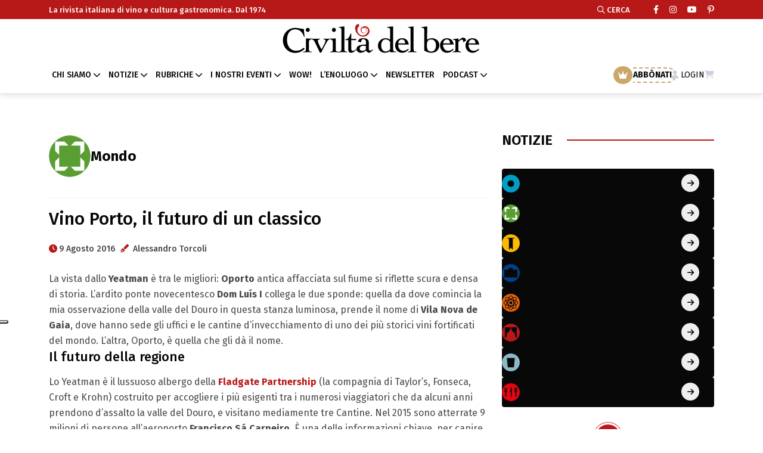

--- FILE ---
content_type: text/html; charset=UTF-8
request_url: https://www.civiltadelbere.com/vino-porto-futuro/
body_size: 19820
content:
<!DOCTYPE html>
<html class="no-js" data-theme="light" lang="it">
	
	<head>
		<meta charset="utf-8">
		<meta http-equiv="x-ua-compatible" content="ie=edge">
	    <!-- Mobile Specific Metas -->
	    <meta name="viewport" content="width=device-width, initial-scale=1, shrink-to-fit=no">		
	    <meta name="facebook-domain-verification" content="fshyh6g7buubt0b3df4yopqf268te0" />
	    <link rel="apple-touch-icon" sizes="57x57" href="https://www.civiltadelbere.com/wp-content/themes/cdb/assets/img/favicon.svg">
	    <link rel="apple-touch-icon" sizes="60x60" href="https://www.civiltadelbere.com/wp-content/themes/cdb/assets/img/favicon.svg">
	    <link rel="apple-touch-icon" sizes="72x72" href="https://www.civiltadelbere.com/wp-content/themes/cdb/assets/img/favicon.svg">
	    <link rel="apple-touch-icon" sizes="76x76" href="https://www.civiltadelbere.com/wp-content/themes/cdb/assets/img/favicon.svg">
	    <link rel="apple-touch-icon" sizes="114x114" href="https://www.civiltadelbere.com/wp-content/themes/cdb/assets/img/favicon.svg">
	    <link rel="apple-touch-icon" sizes="120x120" href="https://www.civiltadelbere.com/wp-content/themes/cdb/assets/img/favicon.svg">
	    <link rel="apple-touch-icon" sizes="144x144" href="https://www.civiltadelbere.com/wp-content/themes/cdb/assets/img/favicon.svg">
	    <link rel="apple-touch-icon" sizes="152x152" href="https://www.civiltadelbere.com/wp-content/themes/cdb/assets/img/favicon.svg">
	    <link rel="apple-touch-icon" sizes="180x180" href="https://www.civiltadelbere.com/wp-content/themes/cdb/assets/img/favicon.svg">
	    <link rel="icon" type="image/png" sizes="192x192" href="https://www.civiltadelbere.com/wp-content/themes/cdb/assets/img/favicon.svg">
	    <link rel="icon" type="image/png" sizes="32x32" href="https://www.civiltadelbere.com/wp-content/themes/cdb/assets/img/favicon.svg">
	    <link rel="icon" type="image/png" sizes="96x96" href="https://www.civiltadelbere.com/wp-content/themes/cdb/assets/img/favicon.svg">
	    <link rel="icon" type="image/png" sizes="16x16" href="https://www.civiltadelbere.com/wp-content/themes/cdb/assets/img/favicon.svg">
	    <link rel="manifest" href="https://www.civiltadelbere.com/wp-content/themes/cdb/assets/img/favicons/manifest.json">
	
	    <title>Vino Porto, il futuro di un classico - Civiltà del bere</title>
	    
		<link rel="preconnect" href="https://fonts.googleapis.com">
		<link rel="preconnect" href="https://fonts.gstatic.com" crossorigin>
		<link href="https://fonts.googleapis.com/css2?family=Fira+Sans:ital,wght@0,100;0,200;0,300;0,400;0,500;0,600;0,700;0,800;0,900;1,100;1,200;1,300;1,400;1,500;1,600;1,700;1,800;1,900&display=swap" rel="stylesheet">	    
		
	    <meta name='robots' content='index, follow, max-image-preview:large, max-snippet:-1, max-video-preview:-1' />

	<!-- This site is optimized with the Yoast SEO Premium plugin v26.8 (Yoast SEO v26.8) - https://yoast.com/product/yoast-seo-premium-wordpress/ -->
	<meta name="description" content="Dalla magia eterna del Vintage alle nuove proposte per rilanciare un prodotto oggi confinato in una nicchia di mercato: il vino Porto! Scopri di più..." />
	<link rel="canonical" href="https://www.civiltadelbere.com/vino-porto-futuro/" />
	<meta property="og:locale" content="it_IT" />
	<meta property="og:type" content="article" />
	<meta property="og:title" content="Vino Porto, il futuro di un classico" />
	<meta property="og:description" content="Dalla magia eterna del Vintage alle nuove proposte per rilanciare un prodotto oggi confinato in una nicchia di mercato: il vino Porto! Scopri di più..." />
	<meta property="og:url" content="https://www.civiltadelbere.com/vino-porto-futuro/" />
	<meta property="og:site_name" content="Civiltà del bere" />
	<meta property="article:publisher" content="https://www.facebook.com/civilta.delbere" />
	<meta property="article:published_time" content="2016-08-09T07:32:35+00:00" />
	<meta property="og:image" content="http://www.civiltadelbere.com/wp-content/uploads/2016/06/3-Vintage-Port-a-confronto-300x300.png" />
	<meta name="author" content="Alessandro Torcoli" />
	<meta name="twitter:card" content="summary_large_image" />
	<meta name="twitter:label1" content="Scritto da" />
	<meta name="twitter:data1" content="Alessandro Torcoli" />
	<meta name="twitter:label2" content="Tempo di lettura stimato" />
	<meta name="twitter:data2" content="4 minuti" />
	<script type="application/ld+json" class="yoast-schema-graph">{"@context":"https://schema.org","@graph":[{"@type":"Article","@id":"https://www.civiltadelbere.com/vino-porto-futuro/#article","isPartOf":{"@id":"https://www.civiltadelbere.com/vino-porto-futuro/"},"author":{"name":"Alessandro Torcoli","@id":"https://www.civiltadelbere.com/#/schema/person/548e8278eee8ed435db637d8111996b7"},"headline":"Vino Porto, il futuro di un classico","datePublished":"2016-08-09T07:32:35+00:00","mainEntityOfPage":{"@id":"https://www.civiltadelbere.com/vino-porto-futuro/"},"wordCount":710,"publisher":{"@id":"https://www.civiltadelbere.com/#organization"},"image":{"@id":"https://www.civiltadelbere.com/vino-porto-futuro/#primaryimage"},"thumbnailUrl":"http://www.civiltadelbere.com/wp-content/uploads/2016/06/3-Vintage-Port-a-confronto-300x300.png","keywords":["Douro","vino Porto"],"articleSection":["Mondo"],"inLanguage":"it-IT"},{"@type":"WebPage","@id":"https://www.civiltadelbere.com/vino-porto-futuro/","url":"https://www.civiltadelbere.com/vino-porto-futuro/","name":"Vino Porto, il futuro di un classico - Civiltà del bere","isPartOf":{"@id":"https://www.civiltadelbere.com/#website"},"primaryImageOfPage":{"@id":"https://www.civiltadelbere.com/vino-porto-futuro/#primaryimage"},"image":{"@id":"https://www.civiltadelbere.com/vino-porto-futuro/#primaryimage"},"thumbnailUrl":"http://www.civiltadelbere.com/wp-content/uploads/2016/06/3-Vintage-Port-a-confronto-300x300.png","datePublished":"2016-08-09T07:32:35+00:00","description":"Dalla magia eterna del Vintage alle nuove proposte per rilanciare un prodotto oggi confinato in una nicchia di mercato: il vino Porto! Scopri di più...","breadcrumb":{"@id":"https://www.civiltadelbere.com/vino-porto-futuro/#breadcrumb"},"inLanguage":"it-IT","potentialAction":[{"@type":"ReadAction","target":["https://www.civiltadelbere.com/vino-porto-futuro/"]}]},{"@type":"ImageObject","inLanguage":"it-IT","@id":"https://www.civiltadelbere.com/vino-porto-futuro/#primaryimage","url":"http://www.civiltadelbere.com/wp-content/uploads/2016/06/3-Vintage-Port-a-confronto-300x300.png","contentUrl":"http://www.civiltadelbere.com/wp-content/uploads/2016/06/3-Vintage-Port-a-confronto-300x300.png"},{"@type":"BreadcrumbList","@id":"https://www.civiltadelbere.com/vino-porto-futuro/#breadcrumb","itemListElement":[{"@type":"ListItem","position":1,"name":"Home","item":"https://www.civiltadelbere.com/"},{"@type":"ListItem","position":2,"name":"Raffaele Borriello","item":"https://www.civiltadelbere.com/tag/raffaele-borriello/"},{"@type":"ListItem","position":3,"name":"Vino Porto, il futuro di un classico"}]},{"@type":"WebSite","@id":"https://www.civiltadelbere.com/#website","url":"https://www.civiltadelbere.com/","name":"Civiltà del bere","description":"La rivista italiana di vino e cultura gastronomica. Dal 1974","publisher":{"@id":"https://www.civiltadelbere.com/#organization"},"potentialAction":[{"@type":"SearchAction","target":{"@type":"EntryPoint","urlTemplate":"https://www.civiltadelbere.com/?s={search_term_string}"},"query-input":{"@type":"PropertyValueSpecification","valueRequired":true,"valueName":"search_term_string"}}],"inLanguage":"it-IT"},{"@type":"Organization","@id":"https://www.civiltadelbere.com/#organization","name":"Civiltà del bere","url":"https://www.civiltadelbere.com/","logo":{"@type":"ImageObject","inLanguage":"it-IT","@id":"https://www.civiltadelbere.com/#/schema/logo/image/","url":"https://www.civiltadelbere.com/wp-content/uploads/2025/04/logo.svg","contentUrl":"https://www.civiltadelbere.com/wp-content/uploads/2025/04/logo.svg","width":1,"height":1,"caption":"Civiltà del bere"},"image":{"@id":"https://www.civiltadelbere.com/#/schema/logo/image/"},"sameAs":["https://www.facebook.com/civilta.delbere"]},{"@type":"Person","@id":"https://www.civiltadelbere.com/#/schema/person/548e8278eee8ed435db637d8111996b7","name":"Alessandro Torcoli","description":"Editore e direttore di Civiltà del bere, scrive di vino dal 1998. E' giornalista e sommelier professionista, accademico della vite e del vino e ora di nuovo studente, al secondo anno dell'Institute of Masters of Wine. Ha vinto il Premio Grandi Cru d'Italia come miglior giornalista (2009), il Premio Dioniso d'Oro (2010) a Siena, il Premio Fuoriclasse (2015). L’American Society of the Italian Legions of Merit di New York gli ha conferito la Gold Medal for Excellence in Wine (2015). Fa parte della Commissione selezionatrice del Premio Masi Civiltà del Vino.","url":"https://www.civiltadelbere.com/author/alessandro-torcoli/"}]}</script>
	<!-- / Yoast SEO Premium plugin. -->


<link rel='dns-prefetch' href='//static.addtoany.com' />
<link rel="alternate" title="oEmbed (JSON)" type="application/json+oembed" href="https://www.civiltadelbere.com/wp-json/oembed/1.0/embed?url=https%3A%2F%2Fwww.civiltadelbere.com%2Fvino-porto-futuro%2F" />
<link rel="alternate" title="oEmbed (XML)" type="text/xml+oembed" href="https://www.civiltadelbere.com/wp-json/oembed/1.0/embed?url=https%3A%2F%2Fwww.civiltadelbere.com%2Fvino-porto-futuro%2F&#038;format=xml" />
<style id='wp-img-auto-sizes-contain-inline-css' type='text/css'>
img:is([sizes=auto i],[sizes^="auto," i]){contain-intrinsic-size:3000px 1500px}
/*# sourceURL=wp-img-auto-sizes-contain-inline-css */
</style>
<style id='wp-block-library-inline-css' type='text/css'>
:root{--wp-block-synced-color:#7a00df;--wp-block-synced-color--rgb:122,0,223;--wp-bound-block-color:var(--wp-block-synced-color);--wp-editor-canvas-background:#ddd;--wp-admin-theme-color:#007cba;--wp-admin-theme-color--rgb:0,124,186;--wp-admin-theme-color-darker-10:#006ba1;--wp-admin-theme-color-darker-10--rgb:0,107,160.5;--wp-admin-theme-color-darker-20:#005a87;--wp-admin-theme-color-darker-20--rgb:0,90,135;--wp-admin-border-width-focus:2px}@media (min-resolution:192dpi){:root{--wp-admin-border-width-focus:1.5px}}.wp-element-button{cursor:pointer}:root .has-very-light-gray-background-color{background-color:#eee}:root .has-very-dark-gray-background-color{background-color:#313131}:root .has-very-light-gray-color{color:#eee}:root .has-very-dark-gray-color{color:#313131}:root .has-vivid-green-cyan-to-vivid-cyan-blue-gradient-background{background:linear-gradient(135deg,#00d084,#0693e3)}:root .has-purple-crush-gradient-background{background:linear-gradient(135deg,#34e2e4,#4721fb 50%,#ab1dfe)}:root .has-hazy-dawn-gradient-background{background:linear-gradient(135deg,#faaca8,#dad0ec)}:root .has-subdued-olive-gradient-background{background:linear-gradient(135deg,#fafae1,#67a671)}:root .has-atomic-cream-gradient-background{background:linear-gradient(135deg,#fdd79a,#004a59)}:root .has-nightshade-gradient-background{background:linear-gradient(135deg,#330968,#31cdcf)}:root .has-midnight-gradient-background{background:linear-gradient(135deg,#020381,#2874fc)}:root{--wp--preset--font-size--normal:16px;--wp--preset--font-size--huge:42px}.has-regular-font-size{font-size:1em}.has-larger-font-size{font-size:2.625em}.has-normal-font-size{font-size:var(--wp--preset--font-size--normal)}.has-huge-font-size{font-size:var(--wp--preset--font-size--huge)}.has-text-align-center{text-align:center}.has-text-align-left{text-align:left}.has-text-align-right{text-align:right}.has-fit-text{white-space:nowrap!important}#end-resizable-editor-section{display:none}.aligncenter{clear:both}.items-justified-left{justify-content:flex-start}.items-justified-center{justify-content:center}.items-justified-right{justify-content:flex-end}.items-justified-space-between{justify-content:space-between}.screen-reader-text{border:0;clip-path:inset(50%);height:1px;margin:-1px;overflow:hidden;padding:0;position:absolute;width:1px;word-wrap:normal!important}.screen-reader-text:focus{background-color:#ddd;clip-path:none;color:#444;display:block;font-size:1em;height:auto;left:5px;line-height:normal;padding:15px 23px 14px;text-decoration:none;top:5px;width:auto;z-index:100000}html :where(.has-border-color){border-style:solid}html :where([style*=border-top-color]){border-top-style:solid}html :where([style*=border-right-color]){border-right-style:solid}html :where([style*=border-bottom-color]){border-bottom-style:solid}html :where([style*=border-left-color]){border-left-style:solid}html :where([style*=border-width]){border-style:solid}html :where([style*=border-top-width]){border-top-style:solid}html :where([style*=border-right-width]){border-right-style:solid}html :where([style*=border-bottom-width]){border-bottom-style:solid}html :where([style*=border-left-width]){border-left-style:solid}html :where(img[class*=wp-image-]){height:auto;max-width:100%}:where(figure){margin:0 0 1em}html :where(.is-position-sticky){--wp-admin--admin-bar--position-offset:var(--wp-admin--admin-bar--height,0px)}@media screen and (max-width:600px){html :where(.is-position-sticky){--wp-admin--admin-bar--position-offset:0px}}

/*# sourceURL=wp-block-library-inline-css */
</style><style id='wp-block-heading-inline-css' type='text/css'>
h1:where(.wp-block-heading).has-background,h2:where(.wp-block-heading).has-background,h3:where(.wp-block-heading).has-background,h4:where(.wp-block-heading).has-background,h5:where(.wp-block-heading).has-background,h6:where(.wp-block-heading).has-background{padding:1.25em 2.375em}h1.has-text-align-left[style*=writing-mode]:where([style*=vertical-lr]),h1.has-text-align-right[style*=writing-mode]:where([style*=vertical-rl]),h2.has-text-align-left[style*=writing-mode]:where([style*=vertical-lr]),h2.has-text-align-right[style*=writing-mode]:where([style*=vertical-rl]),h3.has-text-align-left[style*=writing-mode]:where([style*=vertical-lr]),h3.has-text-align-right[style*=writing-mode]:where([style*=vertical-rl]),h4.has-text-align-left[style*=writing-mode]:where([style*=vertical-lr]),h4.has-text-align-right[style*=writing-mode]:where([style*=vertical-rl]),h5.has-text-align-left[style*=writing-mode]:where([style*=vertical-lr]),h5.has-text-align-right[style*=writing-mode]:where([style*=vertical-rl]),h6.has-text-align-left[style*=writing-mode]:where([style*=vertical-lr]),h6.has-text-align-right[style*=writing-mode]:where([style*=vertical-rl]){rotate:180deg}
/*# sourceURL=https://www.civiltadelbere.com/wp-includes/blocks/heading/style.min.css */
</style>
<style id='wp-block-paragraph-inline-css' type='text/css'>
.is-small-text{font-size:.875em}.is-regular-text{font-size:1em}.is-large-text{font-size:2.25em}.is-larger-text{font-size:3em}.has-drop-cap:not(:focus):first-letter{float:left;font-size:8.4em;font-style:normal;font-weight:100;line-height:.68;margin:.05em .1em 0 0;text-transform:uppercase}body.rtl .has-drop-cap:not(:focus):first-letter{float:none;margin-left:.1em}p.has-drop-cap.has-background{overflow:hidden}:root :where(p.has-background){padding:1.25em 2.375em}:where(p.has-text-color:not(.has-link-color)) a{color:inherit}p.has-text-align-left[style*="writing-mode:vertical-lr"],p.has-text-align-right[style*="writing-mode:vertical-rl"]{rotate:180deg}
/*# sourceURL=https://www.civiltadelbere.com/wp-includes/blocks/paragraph/style.min.css */
</style>
<style id='wp-block-quote-inline-css' type='text/css'>
.wp-block-quote{box-sizing:border-box;overflow-wrap:break-word}.wp-block-quote.is-large:where(:not(.is-style-plain)),.wp-block-quote.is-style-large:where(:not(.is-style-plain)){margin-bottom:1em;padding:0 1em}.wp-block-quote.is-large:where(:not(.is-style-plain)) p,.wp-block-quote.is-style-large:where(:not(.is-style-plain)) p{font-size:1.5em;font-style:italic;line-height:1.6}.wp-block-quote.is-large:where(:not(.is-style-plain)) cite,.wp-block-quote.is-large:where(:not(.is-style-plain)) footer,.wp-block-quote.is-style-large:where(:not(.is-style-plain)) cite,.wp-block-quote.is-style-large:where(:not(.is-style-plain)) footer{font-size:1.125em;text-align:right}.wp-block-quote>cite{display:block}
/*# sourceURL=https://www.civiltadelbere.com/wp-includes/blocks/quote/style.min.css */
</style>
<style id='global-styles-inline-css' type='text/css'>
:root{--wp--preset--aspect-ratio--square: 1;--wp--preset--aspect-ratio--4-3: 4/3;--wp--preset--aspect-ratio--3-4: 3/4;--wp--preset--aspect-ratio--3-2: 3/2;--wp--preset--aspect-ratio--2-3: 2/3;--wp--preset--aspect-ratio--16-9: 16/9;--wp--preset--aspect-ratio--9-16: 9/16;--wp--preset--color--black: #000000;--wp--preset--color--cyan-bluish-gray: #abb8c3;--wp--preset--color--white: #ffffff;--wp--preset--color--pale-pink: #f78da7;--wp--preset--color--vivid-red: #cf2e2e;--wp--preset--color--luminous-vivid-orange: #ff6900;--wp--preset--color--luminous-vivid-amber: #fcb900;--wp--preset--color--light-green-cyan: #7bdcb5;--wp--preset--color--vivid-green-cyan: #00d084;--wp--preset--color--pale-cyan-blue: #8ed1fc;--wp--preset--color--vivid-cyan-blue: #0693e3;--wp--preset--color--vivid-purple: #9b51e0;--wp--preset--gradient--vivid-cyan-blue-to-vivid-purple: linear-gradient(135deg,rgb(6,147,227) 0%,rgb(155,81,224) 100%);--wp--preset--gradient--light-green-cyan-to-vivid-green-cyan: linear-gradient(135deg,rgb(122,220,180) 0%,rgb(0,208,130) 100%);--wp--preset--gradient--luminous-vivid-amber-to-luminous-vivid-orange: linear-gradient(135deg,rgb(252,185,0) 0%,rgb(255,105,0) 100%);--wp--preset--gradient--luminous-vivid-orange-to-vivid-red: linear-gradient(135deg,rgb(255,105,0) 0%,rgb(207,46,46) 100%);--wp--preset--gradient--very-light-gray-to-cyan-bluish-gray: linear-gradient(135deg,rgb(238,238,238) 0%,rgb(169,184,195) 100%);--wp--preset--gradient--cool-to-warm-spectrum: linear-gradient(135deg,rgb(74,234,220) 0%,rgb(151,120,209) 20%,rgb(207,42,186) 40%,rgb(238,44,130) 60%,rgb(251,105,98) 80%,rgb(254,248,76) 100%);--wp--preset--gradient--blush-light-purple: linear-gradient(135deg,rgb(255,206,236) 0%,rgb(152,150,240) 100%);--wp--preset--gradient--blush-bordeaux: linear-gradient(135deg,rgb(254,205,165) 0%,rgb(254,45,45) 50%,rgb(107,0,62) 100%);--wp--preset--gradient--luminous-dusk: linear-gradient(135deg,rgb(255,203,112) 0%,rgb(199,81,192) 50%,rgb(65,88,208) 100%);--wp--preset--gradient--pale-ocean: linear-gradient(135deg,rgb(255,245,203) 0%,rgb(182,227,212) 50%,rgb(51,167,181) 100%);--wp--preset--gradient--electric-grass: linear-gradient(135deg,rgb(202,248,128) 0%,rgb(113,206,126) 100%);--wp--preset--gradient--midnight: linear-gradient(135deg,rgb(2,3,129) 0%,rgb(40,116,252) 100%);--wp--preset--font-size--small: 13px;--wp--preset--font-size--medium: 20px;--wp--preset--font-size--large: 36px;--wp--preset--font-size--x-large: 42px;--wp--preset--spacing--20: 0.44rem;--wp--preset--spacing--30: 0.67rem;--wp--preset--spacing--40: 1rem;--wp--preset--spacing--50: 1.5rem;--wp--preset--spacing--60: 2.25rem;--wp--preset--spacing--70: 3.38rem;--wp--preset--spacing--80: 5.06rem;--wp--preset--shadow--natural: 6px 6px 9px rgba(0, 0, 0, 0.2);--wp--preset--shadow--deep: 12px 12px 50px rgba(0, 0, 0, 0.4);--wp--preset--shadow--sharp: 6px 6px 0px rgba(0, 0, 0, 0.2);--wp--preset--shadow--outlined: 6px 6px 0px -3px rgb(255, 255, 255), 6px 6px rgb(0, 0, 0);--wp--preset--shadow--crisp: 6px 6px 0px rgb(0, 0, 0);}:where(.is-layout-flex){gap: 0.5em;}:where(.is-layout-grid){gap: 0.5em;}body .is-layout-flex{display: flex;}.is-layout-flex{flex-wrap: wrap;align-items: center;}.is-layout-flex > :is(*, div){margin: 0;}body .is-layout-grid{display: grid;}.is-layout-grid > :is(*, div){margin: 0;}:where(.wp-block-columns.is-layout-flex){gap: 2em;}:where(.wp-block-columns.is-layout-grid){gap: 2em;}:where(.wp-block-post-template.is-layout-flex){gap: 1.25em;}:where(.wp-block-post-template.is-layout-grid){gap: 1.25em;}.has-black-color{color: var(--wp--preset--color--black) !important;}.has-cyan-bluish-gray-color{color: var(--wp--preset--color--cyan-bluish-gray) !important;}.has-white-color{color: var(--wp--preset--color--white) !important;}.has-pale-pink-color{color: var(--wp--preset--color--pale-pink) !important;}.has-vivid-red-color{color: var(--wp--preset--color--vivid-red) !important;}.has-luminous-vivid-orange-color{color: var(--wp--preset--color--luminous-vivid-orange) !important;}.has-luminous-vivid-amber-color{color: var(--wp--preset--color--luminous-vivid-amber) !important;}.has-light-green-cyan-color{color: var(--wp--preset--color--light-green-cyan) !important;}.has-vivid-green-cyan-color{color: var(--wp--preset--color--vivid-green-cyan) !important;}.has-pale-cyan-blue-color{color: var(--wp--preset--color--pale-cyan-blue) !important;}.has-vivid-cyan-blue-color{color: var(--wp--preset--color--vivid-cyan-blue) !important;}.has-vivid-purple-color{color: var(--wp--preset--color--vivid-purple) !important;}.has-black-background-color{background-color: var(--wp--preset--color--black) !important;}.has-cyan-bluish-gray-background-color{background-color: var(--wp--preset--color--cyan-bluish-gray) !important;}.has-white-background-color{background-color: var(--wp--preset--color--white) !important;}.has-pale-pink-background-color{background-color: var(--wp--preset--color--pale-pink) !important;}.has-vivid-red-background-color{background-color: var(--wp--preset--color--vivid-red) !important;}.has-luminous-vivid-orange-background-color{background-color: var(--wp--preset--color--luminous-vivid-orange) !important;}.has-luminous-vivid-amber-background-color{background-color: var(--wp--preset--color--luminous-vivid-amber) !important;}.has-light-green-cyan-background-color{background-color: var(--wp--preset--color--light-green-cyan) !important;}.has-vivid-green-cyan-background-color{background-color: var(--wp--preset--color--vivid-green-cyan) !important;}.has-pale-cyan-blue-background-color{background-color: var(--wp--preset--color--pale-cyan-blue) !important;}.has-vivid-cyan-blue-background-color{background-color: var(--wp--preset--color--vivid-cyan-blue) !important;}.has-vivid-purple-background-color{background-color: var(--wp--preset--color--vivid-purple) !important;}.has-black-border-color{border-color: var(--wp--preset--color--black) !important;}.has-cyan-bluish-gray-border-color{border-color: var(--wp--preset--color--cyan-bluish-gray) !important;}.has-white-border-color{border-color: var(--wp--preset--color--white) !important;}.has-pale-pink-border-color{border-color: var(--wp--preset--color--pale-pink) !important;}.has-vivid-red-border-color{border-color: var(--wp--preset--color--vivid-red) !important;}.has-luminous-vivid-orange-border-color{border-color: var(--wp--preset--color--luminous-vivid-orange) !important;}.has-luminous-vivid-amber-border-color{border-color: var(--wp--preset--color--luminous-vivid-amber) !important;}.has-light-green-cyan-border-color{border-color: var(--wp--preset--color--light-green-cyan) !important;}.has-vivid-green-cyan-border-color{border-color: var(--wp--preset--color--vivid-green-cyan) !important;}.has-pale-cyan-blue-border-color{border-color: var(--wp--preset--color--pale-cyan-blue) !important;}.has-vivid-cyan-blue-border-color{border-color: var(--wp--preset--color--vivid-cyan-blue) !important;}.has-vivid-purple-border-color{border-color: var(--wp--preset--color--vivid-purple) !important;}.has-vivid-cyan-blue-to-vivid-purple-gradient-background{background: var(--wp--preset--gradient--vivid-cyan-blue-to-vivid-purple) !important;}.has-light-green-cyan-to-vivid-green-cyan-gradient-background{background: var(--wp--preset--gradient--light-green-cyan-to-vivid-green-cyan) !important;}.has-luminous-vivid-amber-to-luminous-vivid-orange-gradient-background{background: var(--wp--preset--gradient--luminous-vivid-amber-to-luminous-vivid-orange) !important;}.has-luminous-vivid-orange-to-vivid-red-gradient-background{background: var(--wp--preset--gradient--luminous-vivid-orange-to-vivid-red) !important;}.has-very-light-gray-to-cyan-bluish-gray-gradient-background{background: var(--wp--preset--gradient--very-light-gray-to-cyan-bluish-gray) !important;}.has-cool-to-warm-spectrum-gradient-background{background: var(--wp--preset--gradient--cool-to-warm-spectrum) !important;}.has-blush-light-purple-gradient-background{background: var(--wp--preset--gradient--blush-light-purple) !important;}.has-blush-bordeaux-gradient-background{background: var(--wp--preset--gradient--blush-bordeaux) !important;}.has-luminous-dusk-gradient-background{background: var(--wp--preset--gradient--luminous-dusk) !important;}.has-pale-ocean-gradient-background{background: var(--wp--preset--gradient--pale-ocean) !important;}.has-electric-grass-gradient-background{background: var(--wp--preset--gradient--electric-grass) !important;}.has-midnight-gradient-background{background: var(--wp--preset--gradient--midnight) !important;}.has-small-font-size{font-size: var(--wp--preset--font-size--small) !important;}.has-medium-font-size{font-size: var(--wp--preset--font-size--medium) !important;}.has-large-font-size{font-size: var(--wp--preset--font-size--large) !important;}.has-x-large-font-size{font-size: var(--wp--preset--font-size--x-large) !important;}
/*# sourceURL=global-styles-inline-css */
</style>
<style id='core-block-supports-inline-css' type='text/css'>
.wp-elements-8b7f993a40780acfebbdd2ee1dbb8a04 a:where(:not(.wp-element-button)){color:var(--wp--preset--color--luminous-vivid-amber);}.wp-elements-f8484d1d5821bf044ca7180cb2c299b2 a:where(:not(.wp-element-button)){color:var(--wp--preset--color--luminous-vivid-amber);}.wp-elements-2517f393f8e8570d69780450713c5d8b a:where(:not(.wp-element-button)){color:var(--wp--preset--color--luminous-vivid-amber);}.wp-elements-ecfded9f4f9f8ac13ef9729f7b9719e0 a:where(:not(.wp-element-button)){color:var(--wp--preset--color--luminous-vivid-amber);}.wp-elements-c41ccdd2b8851f14e0dbc9844fcf1ac7 a:where(:not(.wp-element-button)){color:var(--wp--preset--color--luminous-vivid-amber);}.wp-elements-209fb48d78b8c7f2073319a4e6104688 a:where(:not(.wp-element-button)){color:var(--wp--preset--color--luminous-vivid-amber);}.wp-elements-a94f8d866086864252afefadaffa195e a:where(:not(.wp-element-button)){color:var(--wp--preset--color--luminous-vivid-amber);}.wp-elements-841da2598f144a73bd785cc823a00c2d a:where(:not(.wp-element-button)){color:var(--wp--preset--color--luminous-vivid-amber);}.wp-elements-a6e261ede8edf3b63edd384f0cbd7ce1 a:where(:not(.wp-element-button)){color:var(--wp--preset--color--luminous-vivid-amber);}.wp-elements-b2f7a95c71918b4791fd2b4d4a0ae795 a:where(:not(.wp-element-button)){color:var(--wp--preset--color--luminous-vivid-amber);}
/*# sourceURL=core-block-supports-inline-css */
</style>

<style id='classic-theme-styles-inline-css' type='text/css'>
/*! This file is auto-generated */
.wp-block-button__link{color:#fff;background-color:#32373c;border-radius:9999px;box-shadow:none;text-decoration:none;padding:calc(.667em + 2px) calc(1.333em + 2px);font-size:1.125em}.wp-block-file__button{background:#32373c;color:#fff;text-decoration:none}
/*# sourceURL=/wp-includes/css/classic-themes.min.css */
</style>
<link rel='stylesheet' id='wpo_min-header-0-css' href='https://www.civiltadelbere.com/wp-content/cache/wpo-minify/1769615319/assets/wpo-minify-header-4f0c615e.min.css' type='text/css' media='all' />
<script type="text/javascript" src="https://www.civiltadelbere.com/wp-includes/js/jquery/jquery.min.js" id="jquery-core-js"></script>
<script type="text/javascript" src="https://www.civiltadelbere.com/wp-includes/js/jquery/jquery-migrate.min.js" id="jquery-migrate-js"></script>
<script type="text/javascript" src="https://www.civiltadelbere.com/wp-content/plugins/wp-eMember/js/jquery.fileuploader.js" id="jquery.fileuploader-js"></script>
<script type="text/javascript" src="https://www.civiltadelbere.com/wp-content/plugins/wp-eMember/js/jquery.validationEngine.js" id="jquery.validationEngine-js"></script>
<script type="text/javascript" src="https://www.civiltadelbere.com/wp-content/plugins/wp-eMember/js/jquery.libs.js" id="jquery.libs-js"></script>
<script type="text/javascript" id="addtoany-core-js-before">
/* <![CDATA[ */
window.a2a_config=window.a2a_config||{};a2a_config.callbacks=[];a2a_config.overlays=[];a2a_config.templates={};a2a_localize = {
	Share: "Condividi",
	Save: "Salva",
	Subscribe: "Abbonati",
	Email: "Email",
	Bookmark: "Segnalibro",
	ShowAll: "espandi",
	ShowLess: "comprimi",
	FindServices: "Trova servizi",
	FindAnyServiceToAddTo: "Trova subito un servizio da aggiungere",
	PoweredBy: "Powered by",
	ShareViaEmail: "Condividi via email",
	SubscribeViaEmail: "Iscriviti via email",
	BookmarkInYourBrowser: "Aggiungi ai segnalibri",
	BookmarkInstructions: "Premi Ctrl+D o \u2318+D per mettere questa pagina nei preferiti",
	AddToYourFavorites: "Aggiungi ai favoriti",
	SendFromWebOrProgram: "Invia da qualsiasi indirizzo email o programma di posta elettronica",
	EmailProgram: "Programma di posta elettronica",
	More: "Di più&#8230;",
	ThanksForSharing: "Grazie per la condivisione!",
	ThanksForFollowing: "Grazie per il following!"
};


//# sourceURL=addtoany-core-js-before
/* ]]> */
</script>
<script type="text/javascript" defer src="https://static.addtoany.com/menu/page.js" id="addtoany-core-js"></script>
<script type="text/javascript" defer src="https://www.civiltadelbere.com/wp-content/plugins/add-to-any/addtoany.min.js" id="addtoany-jquery-js"></script>
<script type="text/javascript" src="https://www.civiltadelbere.com/wp-content/themes/cdb/assets/js/jquery-3.6.0.min.js" id="my_jquery-js"></script>
<script type="text/javascript" src="https://www.civiltadelbere.com/wp-content/themes/cdb/assets/js/slick.min.js" id="my_js_slick-js"></script>
<script type="text/javascript" src="https://www.civiltadelbere.com/wp-content/themes/cdb/assets/js/bootstrap.min.js" id="my_js_bootstrap-js"></script>
<script type="text/javascript" src="https://www.civiltadelbere.com/wp-content/themes/cdb/assets/js/jquery.magnific-popup.min.js" id="my_js_magnific-js"></script>
<script type="text/javascript" src="https://www.civiltadelbere.com/wp-content/themes/cdb/assets/js/jquery-ui.min.js" id="my_js_ui-js"></script>
<script type="text/javascript" src="https://www.civiltadelbere.com/wp-content/themes/cdb/assets/js/imagesloaded.pkgd.min.js" id="my_js_loaded-js"></script>
<script type="text/javascript" src="https://www.civiltadelbere.com/wp-content/themes/cdb/assets/js/isotope.pkgd.min.js" id="my_js_isotope-js"></script>
<script type="text/javascript" src="https://www.civiltadelbere.com/wp-content/themes/cdb/assets/js/select2.min.js" id="my_js_select2-js"></script>
<script type="text/javascript" src="https://www.civiltadelbere.com/wp-content/themes/cdb/assets/js/main.js" id="my_main-js"></script>
<script type="text/javascript" src="https://www.civiltadelbere.com/wp-content/plugins/taxopress-pro/assets/frontend/js/frontend.js" id="taxopress-frontend-js-js"></script>
<script type="text/javascript" id="sib-front-js-js-extra">
/* <![CDATA[ */
var sibErrMsg = {"invalidMail":"Please fill out valid email address","requiredField":"Please fill out required fields","invalidDateFormat":"Please fill out valid date format","invalidSMSFormat":"Please fill out valid phone number"};
var ajax_sib_front_object = {"ajax_url":"https://www.civiltadelbere.com/wp-admin/admin-ajax.php","ajax_nonce":"2cc46fcde3","flag_url":"https://www.civiltadelbere.com/wp-content/plugins/mailin/img/flags/"};
//# sourceURL=sib-front-js-js-extra
/* ]]> */
</script>
<script type="text/javascript" src="https://www.civiltadelbere.com/wp-content/plugins/mailin/js/mailin-front.js" id="sib-front-js-js"></script>
<link rel="https://api.w.org/" href="https://www.civiltadelbere.com/wp-json/" /><link rel="alternate" title="JSON" type="application/json" href="https://www.civiltadelbere.com/wp-json/wp/v2/posts/66185" /><link rel="EditURI" type="application/rsd+xml" title="RSD" href="https://www.civiltadelbere.com/xmlrpc.php?rsd" />
<link rel='shortlink' href='https://www.civiltadelbere.com/?p=66185' />

<!-- This site is using AdRotate v5.17.2 to display their advertisements - https://ajdg.solutions/ -->
<!-- AdRotate CSS -->
<style type="text/css" media="screen">
	.g { margin:0px; padding:0px; overflow:hidden; line-height:1; zoom:1; }
	.g img { height:auto; }
	.g-col { position:relative; float:left; }
	.g-col:first-child { margin-left: 0; }
	.g-col:last-child { margin-right: 0; }
	.g-1 { min-width:0px; max-width:1224px; }
	.b-1 { margin:0px; }
	.g-4 { min-width:0px; max-width:1224px; }
	.b-4 { margin:0px; }
	@media only screen and (max-width: 480px) {
		.g-col, .g-dyn, .g-single { width:100%; margin-left:0; margin-right:0; }
	}
</style>
<!-- /AdRotate CSS -->


<!-- WP eMember plugin v10.8.6 - http://www.tipsandtricks-hq.com/wordpress-emember-easy-to-use-wordpress-membership-plugin-1706 -->
<script type="text/javascript">
    /* <![CDATA[ */
    jQuery(document).ready(function($) {
            //fancy login start//
            $('#emem_ui_close').click(function(e) {
                $(this).parent().hide('slow');
                $('#marker').html("");
            });
            $('.emember_fancy_login_link').click(
                    function(e) {
                        var targetId = $(e.target).addClass('emember_activeLink').attr('id');
                        var alreadyOpened = $('#marker');
                        var menu = $('#emember_signin_menu');
                        var offset = $(e.target).offset();
                        if (!alreadyOpened.html()) {
                            alreadyOpened.html(targetId);
                            menu.css({'left': offset.left + 'px', 'top': (offset.top + 20) + 'px'}).show('slow');
                        }
                        else if (targetId != alreadyOpened.html()) {
                            alreadyOpened.html(targetId);
                            menu.hide().css({'left': offset.left + 'px', 'top': (offset.top + 20) + 'px'}).show('slow');
                        } else if (targetId == alreadyOpened.html()) {
                            $(e.target).removeClass('emember_activeLink');
                            alreadyOpened.html("");
                            menu.hide('slow');
                        }
                    }
            );
            $('#emember_fancy_login_form').submit(function() {
                var msg = "Per favore" + " attendi ...";
                $('#emember_fancy_log_msg').css('color', 'black').html(msg + '<br/>');
                $.post('https://www.civiltadelbere.com/wp-admin/admin-ajax.php', $(this).serialize(), function(result) {
                    if (result.status) {
                        var redirect = '';
                        if (redirect) {
                            var url = get_redirect_url(result.redirect);
                            window.location.href = url;
                        } else {
                            window.location.reload();
                        }
                    }
                    else {
                        $('#emember_fancy_log_msg').css('color', 'red').html(result.msg + '<br/>');
                    }
                }, 'json');
                return false;
            });
            //fancy login end//
        function get_redirect_url($redirects) {
            var $after_login_page = 'http://www.civiltadelbere.com/login/';
            if ($redirects.own)
                return $redirects.own;
            if ($redirects.level)
                return $redirects.level;
            if ($after_login_page)
                return $after_login_page;
            return '';
        }
    });
    /* ]]> */
</script>
<script type="text/javascript" src="https://cdn.brevo.com/js/sdk-loader.js" async></script>
<script type="text/javascript">
  window.Brevo = window.Brevo || [];
  window.Brevo.push(['init', {"client_key":"k7fj7c1xhzpzt06js0q0rl8b","email_id":null,"push":{"customDomain":"https:\/\/www.civiltadelbere.com\/wp-content\/plugins\/mailin\/"},"service_worker_url":"sw.js?key=${key}","frame_url":"brevo-frame.html"}]);
</script><link rel="icon" href="https://www.civiltadelbere.com/wp-content/uploads/2025/08/cropped-logo-cdb-1-32x32.png" sizes="32x32" />
<link rel="icon" href="https://www.civiltadelbere.com/wp-content/uploads/2025/08/cropped-logo-cdb-1-192x192.png" sizes="192x192" />
<link rel="apple-touch-icon" href="https://www.civiltadelbere.com/wp-content/uploads/2025/08/cropped-logo-cdb-1-180x180.png" />
<meta name="msapplication-TileImage" content="https://www.civiltadelbere.com/wp-content/uploads/2025/08/cropped-logo-cdb-1-270x270.png" />
		<style type="text/css" id="wp-custom-css">
			.story-box-wrap .story-year {
   box-shadow: none;
}

		</style>
			    
		<script type="text/javascript">
		var _iub = _iub || [];
		_iub.csConfiguration = {"floatingPreferencesButtonDisplay":"anchored-center-left","perPurposeConsent":true,"siteId":1322200,"cookiePolicyId":84674260,"lang":"it","banner":{"acceptButtonDisplay":true,"closeButtonRejects":true,"customizeButtonDisplay":true,"explicitWithdrawal":true,"listPurposes":true,"ownerName":"civiltadelbere.com","position":"bottom","rejectButtonDisplay":true,"showPurposesToggles":true,"showTotalNumberOfProviders":true,"slideDown":false}};
		</script>
		<script type="text/javascript" src="https://cs.iubenda.com/autoblocking/1322200.js"></script>
		<script type="text/javascript" src="//cdn.iubenda.com/cs/iubenda_cs.js" charset="UTF-8" async></script>
		
	</head>
	
	<body class="wp-singular post-template-default single single-post postid-66185 single-format-standard wp-theme-cdb no-padding">
	    <!--[if lte IE 9]>
	    	<p class="browserupgrade">You are using an <strong>outdated</strong> browser. Please <a href="https://browsehappy.com/">upgrade your browser</a> to improve your experience and security.</p>
	  	<![endif]-->
	
	    <div class="preloader ">
	        <div class="preloader-inner">
	            <span class="loader"></span>
	        </div>
	    </div>
	    
	    <div class="popup-search-box">
    <button class="searchClose"><i class="fal fa-times"></i></button>
    
    	
	<div class="quote-form-box">
        <form  method="get" action="https://www.civiltadelbere.com" class="contact-form ajax-contact">
	        
			<div class="row justify-content-center align-items-center text-center search-form">
			    <div class="col-md-12 mb-3">
			        <div class="line"></div>
			        <img class="icon mb-2" src="https://www.civiltadelbere.com/wp-content/themes/cdb/assets/img/search.svg" alt="search">
			    </div>
			</div>

            <div class="row">
                <div class="form-group col-md-12">
	                 <input type="text" class="form-control red" id="s" name="s" type="text" value="" placeholder="Cosa stai cercando?">
                </div>
				
					    <div class="form-group col-md-12">
	        <select name="categoria" class="form-select">
	            <option value="" disabled selected hidden>Seleziona la categoria</option>
	            <option value="14">In Italia</option>
<option value="62">Mondo</option>
<option value="1837">I commenti</option>
<option value="162">Business</option>
<option value="249">Scienze</option>
<option value="60">L&#039;altro bere</option>
<option value="13">Food</option>
<option value="19680">In breve</option>
<option value="18357">Cambi di poltrona</option>
<option value="18354">Cosa succede</option>
<option value="19681">Dal nostro archivio</option>
<option value="18356">I nostri ristoranti</option>
<option value="19672">L&#039;enogioventù</option>
<option value="19682">Le anteprime</option>
<option value="18355">Le novità</option>
<option value="18358">Sound Sommelier</option>
	        </select>
	    </div>
	    
					    <div class="form-group col-md-12">
	        <select name="localita" class="form-select">
	            <option value="" disabled selected hidden>Seleziona la località</option>
	            <option value="19695">Valle d&#039;Aosta</option>
<option value="18859">Piemonte</option>
<option value="19700">Liguria</option>
<option value="18929">Lombardia</option>
<option value="19710">Trentino-Alto Adige</option>
<option value="18861">Veneto</option>
<option value="19712">Friuli Venezia Giulia</option>
<option value="18860">Emilia Romagna</option>
<option value="19711">Toscana</option>
<option value="19677">Marche</option>
<option value="19717">Umbria</option>
<option value="19709">Lazio</option>
<option value="19676">Abruzzo</option>
<option value="19678">Molise</option>
<option value="19708">Campania</option>
<option value="19679">Puglia</option>
<option value="19713">Basilicata</option>
<option value="19715">Sicilia</option>
<option value="19714">Calabria</option>
<option value="19716">Sardegna</option>
<option value="20082">Argentina</option>
<option value="19674">Austria</option>
<option value="19799">Belgio</option>
<option value="19756">Canada</option>
<option value="20087">Cile</option>
<option value="19698">Francia</option>
<option value="20083">Germania</option>
<option value="20097">Spagna</option>
<option value="19699">Stati Uniti</option>
<option value="20090">Svizzera</option>
	        </select>
	    </div>
	    
                <div class="form-group col-md-12">
                    <select name="autore" id="autore" class="form-select custom-select">
                        <option value="" disabled="" selected="" hidden="">Seleziona l'autore</option>
					    <option value="1364" >Roberto Anesi</option><option value="1355" >Paolo Basso</option><option value="1340" >Maria Cristina Beretta</option><option value="1327" >Luciano Ferraro</option><option value="1265" >Aldo Fiordelli</option><option value="1348" >Matteo Forlì</option><option value="1267" >Alessandro Franceschini</option><option value="1274" >Anita Franzon</option><option value="1343" >Mario Fregoni</option><option value="1378" >Ulrich Kohlmann</option><option value="1293" >Cristina Mercuri</option><option value="1361" >Riccardo Oldani</option><option value="1299" >Emanuele Pellucci</option><option value="1288" >Cesare Pillon</option><option value="1266" >Alessandra Piubello</option><option value="1358" >Paolo Scarpellini</option><option value="1380" >Attilio Scienza</option><option value="1365" >Roger Sesto</option><option value="1350" >Monica Sommacampagna</option><option value="1359" >Paolo Storchi</option><option value="1371" >Stefano Tesi</option><option value="1269" >Alessandro Torcoli</option><option value="1375" >Valentina Vercelli</option><option value="1349" >Mike Veseth</option><option value="1403" >Enzo Vizzari</option><option value="1346" >Massimo Zanichelli</option>                    </select>                
                </div>

                <div class="form-btn col-12 text-center">
                    <button class="th-btn">Cerca<i class="fas fa-arrow-up-right ms-2"></i></button>
                </div>
            </div>
            <p class="form-messages mb-0 mt-3"></p>
        </form>
    </div>	
   
</div>	    
	    <div class="th-menu-wrapper">
	        <div class="th-menu-area text-center">
	            <button class="th-menu-toggle"><i class="fal fa-times"></i></button>
	            <div class="mobile-logo">
	                <a href="https://www.civiltadelbere.com"><img src="https://www.civiltadelbere.com/wp-content/themes/cdb/assets/img/logo.svg" alt="Civiltà del Bere"></a>
	            </div>
	            <div class="th-mobile-menu"><ul id="menu-header" class="menu"><li><a href="#">CHI SIAMO</a><ul>
<li><a href="https://www.civiltadelbere.com/la-rivista/">La storia</a></li>
<li><a href="https://www.civiltadelbere.com/autori/">Gli autori</a></li>
<li><a href="https://www.civiltadelbere.com/contatti/">Contatti</a></li>
</ul>
</li>
<li><a href="#">NOTIZIE</a><ul>
<li><a href="https://www.civiltadelbere.com/notizie/in-italia/">In Italia</a><ul>
<li><a href="https://www.civiltadelbere.com/notizie/in-italia/?localita=valle-daosta">Valle d&#039;Aosta</a></li>
<li><a href="https://www.civiltadelbere.com/notizie/in-italia/?localita=piemonte">Piemonte</a></li>
<li><a href="https://www.civiltadelbere.com/notizie/in-italia/?localita=liguria">Liguria</a></li>
<li><a href="https://www.civiltadelbere.com/notizie/in-italia/?localita=lombardia">Lombardia</a></li>
<li><a href="https://www.civiltadelbere.com/notizie/in-italia/?localita=trentino-alto-adige">Trentino - Alto Adige</a></li>
<li><a href="https://www.civiltadelbere.com/notizie/in-italia/?localita=veneto">Veneto</a></li>
<li><a href="https://www.civiltadelbere.com/notizie/in-italia/?localita=friuli-venezia-giulia">Friuli Venezia Giulia</a></li>
<li><a href="https://www.civiltadelbere.com/notizie/in-italia/?localita=emilia-romagna">Emilia Romagna</a></li>
<li><a href="https://www.civiltadelbere.com/notizie/in-italia/?localita=toscana">Toscana</a></li>
<li><a href="https://www.civiltadelbere.com/notizie/in-italia/?localita=marche">Marche</a></li>
<li><a href="https://www.civiltadelbere.com/notizie/in-italia/?localita=umbria">Umbria</a></li>
<li><a href="https://www.civiltadelbere.com/notizie/in-italia/?localita=lazio">Lazio</a></li>
<li><a href="https://www.civiltadelbere.com/notizie/in-italia/?localita=abruzzo">Abruzzo</a></li>
<li><a href="https://www.civiltadelbere.com/notizie/in-italia/?localita=molise">Molise</a></li>
<li><a href="https://www.civiltadelbere.com/notizie/in-italia/?localita=campania">Campania</a></li>
<li><a href="https://www.civiltadelbere.com/notizie/in-italia/?localita=puglia">Puglia</a></li>
<li><a href="https://www.civiltadelbere.com/notizie/in-italia/?localita=basilicata">Basilicata</a></li>
<li><a href="https://www.civiltadelbere.com/notizie/in-italia/?localita=calabria">Calabria</a></li>
<li><a href="https://www.civiltadelbere.com/notizie/in-italia/?localita=sicilia">Sicilia</a></li>
<li><a href="https://www.civiltadelbere.com/notizie/in-italia/?localita=sardegna">Sardegna</a></li>
</ul>
</li>
<li><a href="https://www.civiltadelbere.com/notizie/senza-confini/">Mondo</a><ul>
<li><a href="https://www.civiltadelbere.com/localita/mondo/argentina/">Argentina</a></li>
<li><a href="https://www.civiltadelbere.com/localita/mondo/austria/">Austria</a></li>
<li><a href="https://www.civiltadelbere.com/localita/mondo/belgio/">Belgio</a></li>
<li><a href="https://www.civiltadelbere.com/localita/mondo/canada/">Canada</a></li>
<li><a href="https://www.civiltadelbere.com/localita/mondo/cile/">Cile</a></li>
<li><a href="https://www.civiltadelbere.com/localita/mondo/francia/">Francia</a></li>
<li><a href="https://www.civiltadelbere.com/localita/mondo/germania/">Germania</a></li>
<li><a href="https://www.civiltadelbere.com/localita/mondo/spagna/">Spagna</a></li>
<li><a href="https://www.civiltadelbere.com/localita/mondo/stati-uniti-mondo/">Stati Uniti</a></li>
<li><a href="https://www.civiltadelbere.com/localita/mondo/svizzera/">Svizzera</a></li>
</ul>
</li>
<li><a href="https://www.civiltadelbere.com/notizie/editoriale/">I commenti</a><ul>
<li><a href="https://www.civiltadelbere.com/notizie/editoriale/?author=alessandro-torcoli">Alessandro Torcoli</a></li>
<li><a href="https://www.civiltadelbere.com/notizie/editoriale/?author=lucianoferraro">Luciano Ferraro</a></li>
<li><a href="https://www.civiltadelbere.com/notizie/editoriale/?author=cesarepillon">Cesare Pillon</a></li>
<li><a href="https://www.civiltadelbere.com/notizie/editoriale/?author=attilioscienza">Attilio Scienza</a></li>
<li><a href="https://www.civiltadelbere.com/notizie/editoriale/?author=enzo-vizzari">Enzo Vizzari</a></li>
</ul>
</li>
<li><a href="https://www.civiltadelbere.com/notizie/business/">Business</a></li>
<li><a href="https://www.civiltadelbere.com/notizie/scienze/">Scienze</a></li>
<li><a href="https://www.civiltadelbere.com/notizie/eventi/">Eventi del mese</a></li>
<li><a href="https://www.civiltadelbere.com/notizie/altro-bere/">L&#039;altro bere</a><ul>
<li><a href="https://www.civiltadelbere.com/notizie/altro-bere/birra/">Birra</a></li>
<li><a href="https://www.civiltadelbere.com/notizie/altro-bere/caffe/">Caffè</a></li>
<li><a href="https://www.civiltadelbere.com/notizie/altro-bere/spirits/">Spirits</a></li>
</ul>
</li>
<li><a href="https://www.civiltadelbere.com/notizie/food/">Food</a></li>
</ul>
</li>
<li><a href="#">RUBRICHE</a><ul>
<li><a href="https://www.civiltadelbere.com/rubriche/in-breve/">In breve</a></li>
<li><a href="https://www.civiltadelbere.com/rubriche/cambi-di-poltrona/">Cambi di poltrona</a></li>
<li><a href="https://www.civiltadelbere.com/rubriche/cosa-succede/">Cosa succede</a></li>
<li><a href="https://www.civiltadelbere.com/rubriche/dal-nostro-archivio/">Dal nostro archivio</a></li>
<li><a href="https://www.civiltadelbere.com/rubriche/i-nostri-ristoranti/">I nostri ristoranti</a></li>
<li><a href="https://www.civiltadelbere.com/rubriche/enogioventu/">L&#039;enogioventù</a></li>
<li><a href="https://www.civiltadelbere.com/rubriche/le-anteprime/">Le anteprime</a></li>
<li><a href="https://www.civiltadelbere.com/rubriche/le-novita/">Le novità</a></li>
<li><a href="https://www.civiltadelbere.com/rubriche/sound-sommelier/">Sound Sommelier</a></li>
</ul>
</li>
<li><a href="#">I NOSTRI EVENTI</a><ul>
<li><a href="https://www.civiltadelbere.com/simplythebest/">Simply the best  Milano</a></li>
<li><a href="https://vinovipcortina.it/">VinoVip Cortina</a></li>
<li><a href="https://www.vinovipalforte.it/">VinoVip al Forte</a></li>
<li><a href="https://www.civiltadelbere.com/le-cinque-giornate-wow-milano/">Le cinque giornate WOW! Milano</a></li>
</ul>
</li>
<li><a href="https://wow.civiltadelbere.com/">WOW!</a></li>
<li><a href="#">L&#039;ENOLUOGO</a><ul>
<li><a href="https://www.civiltadelbere.com/enoluogo/">Enoteca e spazio eventi</a></li>
<li><a href="https://www.civiltadelbere.com/calendario-degustazioni-allenoluogo-di-civilta-del-bere/">Corsi e degustazioni</a></li>
<li><a href="https://www.civiltadelbere.com/vinology-academy/">Vinology Academy</a></li>
</ul>
</li>
<li><a href="https://www.civiltadelbere.com/newsletter/">NEWSLETTER</a></li>
<li><a href="https://www.civiltadelbere.com/i-podcast-di-civilta-del-bere-2/">PODCAST</a><ul>
<li><a href="https://www.civiltadelbere.com/la-barricata/">La barricata</a></li>
<li><a href="https://www.civiltadelbere.com/maestri-del-vino-italiano/">I Maestri del vino italiano</a></li>
</ul>
</li>
</ul></div>	        </div>
	    </div>
	    
	    <header class="th-header header-layout1">
	        <div class="header-top">
	            <div class="container">
	                <div class="row justify-content-center justify-content-lg-between align-items-center gy-2">
	                    <div class="col-auto d-none d-lg-block">
	                        <div class="header-links">
	                            <ul>
	                                <li>La rivista italiana di vino e cultura gastronomica. Dal 1974</li>
	                            </ul>
	                        </div>
	                    </div>
	                    <div class="col-auto">
	                        <div class="header-links">
	                            <ul>
	                                <li class="d-sm-inline-block searchBoxToggler"><a href="#"><i class="far fa-search"></i> CERCA </a></li>
	                                <li>
										<div class="social-links"><a target="_blank" href="https://www.facebook.com/civilta.delbere"><i class="fab fa-facebook-f"></i></a>
<a target="_blank" href="https://www.instagram.com/civiltadelbere/"><i class="fab fa-instagram"></i></a>
<a target="_blank" href="https://www.youtube.com/channel/UCI0vKb9rKQ1Tc7E5jrVKIrA"><i class="fab fa-youtube"></i></a>
<a target="_blank" href="https://it.pinterest.com/civiltadelbere/"><i class="fa-brands fa-pinterest-p"></i></a>
</div>	                                </li>
	                            </ul>
	                        </div>
	                    </div>
	                </div>
	            </div>
	        </div>
	        
			<div class="container d-none d-lg-block">
			    <div class="container">
			        <div class="row justify-content-center align-items-center text-center">
			            <div class="col-auto">
			                <div class="header-logo">
			                    <a href="https://www.civiltadelbere.com"><img class="light-img" src="https://www.civiltadelbere.com/wp-content/themes/cdb/assets/img/logo.svg" alt="Civiltà del Bere"></a>
			                </div>
			            </div>
			        </div>
			    </div>
			</div>        
	
	        <div class="sticky-wrapper header-layout3">
	            <div class="menu-area">
	                <div class="container">
	                    <div class="row align-items-center justify-content-between">
	                        <div class="col-auto d-lg-none d-block">
	                            <div class="header-logo">
	                                <a href="https://www.civiltadelbere.com"><img class="light-img" src="https://www.civiltadelbere.com/wp-content/themes/cdb/assets/img/logo.svg" alt="Civiltà del Bere"></a>
	                            </div>
	                        </div>
	                        <div class="col-auto">
								<nav class="main-menu d-none d-lg-inline-block"><ul id="menu-header-1" class="menu"><li id="menu-item-128432" class="menu-item menu-item-type-custom menu-item-object-custom menu-item-has-children menu-item-128432"><a href="#">CHI SIAMO</a>
<ul class="sub-menu">
	<li id="menu-item-128441" class="menu-item menu-item-type-post_type menu-item-object-page menu-item-128441"><a href="https://www.civiltadelbere.com/la-rivista/">La storia</a></li>
	<li id="menu-item-134099" class="menu-item menu-item-type-post_type menu-item-object-page menu-item-134099"><a href="https://www.civiltadelbere.com/autori/">Gli autori</a></li>
	<li id="menu-item-128438" class="menu-item menu-item-type-post_type menu-item-object-page menu-item-128438"><a href="https://www.civiltadelbere.com/contatti/">Contatti</a></li>
</ul>
</li>
<li id="menu-item-128433" class="menu-item menu-item-type-custom menu-item-object-custom menu-item-has-children menu-item-128433"><a href="#">NOTIZIE</a>
<ul class="sub-menu">
	<li id="menu-item-128445" class="menu-item menu-item-type-taxonomy menu-item-object-category menu-item-has-children menu-item-128445"><a href="https://www.civiltadelbere.com/notizie/in-italia/">In Italia</a>
	<ul class="sub-menu">
		<li id="menu-item-138181" class="menu-item menu-item-type-custom menu-item-object-custom menu-item-138181"><a href="https://www.civiltadelbere.com/notizie/in-italia/?localita=valle-daosta">Valle d&#8217;Aosta</a></li>
		<li id="menu-item-138180" class="menu-item menu-item-type-custom menu-item-object-custom menu-item-138180"><a href="https://www.civiltadelbere.com/notizie/in-italia/?localita=piemonte">Piemonte</a></li>
		<li id="menu-item-138179" class="menu-item menu-item-type-custom menu-item-object-custom menu-item-138179"><a href="https://www.civiltadelbere.com/notizie/in-italia/?localita=liguria">Liguria</a></li>
		<li id="menu-item-138178" class="menu-item menu-item-type-custom menu-item-object-custom menu-item-138178"><a href="https://www.civiltadelbere.com/notizie/in-italia/?localita=lombardia">Lombardia</a></li>
		<li id="menu-item-138177" class="menu-item menu-item-type-custom menu-item-object-custom menu-item-138177"><a href="https://www.civiltadelbere.com/notizie/in-italia/?localita=trentino-alto-adige">Trentino &#8211; Alto Adige</a></li>
		<li id="menu-item-138176" class="menu-item menu-item-type-custom menu-item-object-custom menu-item-138176"><a href="https://www.civiltadelbere.com/notizie/in-italia/?localita=veneto">Veneto</a></li>
		<li id="menu-item-138175" class="menu-item menu-item-type-custom menu-item-object-custom menu-item-138175"><a href="https://www.civiltadelbere.com/notizie/in-italia/?localita=friuli-venezia-giulia">Friuli Venezia Giulia</a></li>
		<li id="menu-item-138174" class="menu-item menu-item-type-custom menu-item-object-custom menu-item-138174"><a href="https://www.civiltadelbere.com/notizie/in-italia/?localita=emilia-romagna">Emilia Romagna</a></li>
		<li id="menu-item-138173" class="menu-item menu-item-type-custom menu-item-object-custom menu-item-138173"><a href="https://www.civiltadelbere.com/notizie/in-italia/?localita=toscana">Toscana</a></li>
		<li id="menu-item-138172" class="menu-item menu-item-type-custom menu-item-object-custom menu-item-138172"><a href="https://www.civiltadelbere.com/notizie/in-italia/?localita=marche">Marche</a></li>
		<li id="menu-item-138171" class="menu-item menu-item-type-custom menu-item-object-custom menu-item-138171"><a href="https://www.civiltadelbere.com/notizie/in-italia/?localita=umbria">Umbria</a></li>
		<li id="menu-item-138170" class="menu-item menu-item-type-custom menu-item-object-custom menu-item-138170"><a href="https://www.civiltadelbere.com/notizie/in-italia/?localita=lazio">Lazio</a></li>
		<li id="menu-item-138169" class="menu-item menu-item-type-custom menu-item-object-custom menu-item-138169"><a href="https://www.civiltadelbere.com/notizie/in-italia/?localita=abruzzo">Abruzzo</a></li>
		<li id="menu-item-138168" class="menu-item menu-item-type-custom menu-item-object-custom menu-item-138168"><a href="https://www.civiltadelbere.com/notizie/in-italia/?localita=molise">Molise</a></li>
		<li id="menu-item-138167" class="menu-item menu-item-type-custom menu-item-object-custom menu-item-138167"><a href="https://www.civiltadelbere.com/notizie/in-italia/?localita=campania">Campania</a></li>
		<li id="menu-item-138166" class="menu-item menu-item-type-custom menu-item-object-custom menu-item-138166"><a href="https://www.civiltadelbere.com/notizie/in-italia/?localita=puglia">Puglia</a></li>
		<li id="menu-item-138165" class="menu-item menu-item-type-custom menu-item-object-custom menu-item-138165"><a href="https://www.civiltadelbere.com/notizie/in-italia/?localita=basilicata">Basilicata</a></li>
		<li id="menu-item-138164" class="menu-item menu-item-type-custom menu-item-object-custom menu-item-138164"><a href="https://www.civiltadelbere.com/notizie/in-italia/?localita=calabria">Calabria</a></li>
		<li id="menu-item-138163" class="menu-item menu-item-type-custom menu-item-object-custom menu-item-138163"><a href="https://www.civiltadelbere.com/notizie/in-italia/?localita=sicilia">Sicilia</a></li>
		<li id="menu-item-136154" class="menu-item menu-item-type-custom menu-item-object-custom menu-item-136154"><a href="https://www.civiltadelbere.com/notizie/in-italia/?localita=sardegna">Sardegna</a></li>
	</ul>
</li>
	<li id="menu-item-128446" class="menu-item menu-item-type-taxonomy menu-item-object-category current-post-ancestor current-menu-parent current-post-parent menu-item-has-children menu-item-128446"><a href="https://www.civiltadelbere.com/notizie/senza-confini/">Mondo</a>
	<ul class="sub-menu">
		<li id="menu-item-138856" class="menu-item menu-item-type-taxonomy menu-item-object-localita menu-item-138856"><a href="https://www.civiltadelbere.com/localita/mondo/argentina/">Argentina</a></li>
		<li id="menu-item-138857" class="menu-item menu-item-type-taxonomy menu-item-object-localita menu-item-138857"><a href="https://www.civiltadelbere.com/localita/mondo/austria/">Austria</a></li>
		<li id="menu-item-136434" class="menu-item menu-item-type-taxonomy menu-item-object-localita menu-item-136434"><a href="https://www.civiltadelbere.com/localita/mondo/belgio/">Belgio</a></li>
		<li id="menu-item-138859" class="menu-item menu-item-type-taxonomy menu-item-object-localita menu-item-138859"><a href="https://www.civiltadelbere.com/localita/mondo/canada/">Canada</a></li>
		<li id="menu-item-138889" class="menu-item menu-item-type-taxonomy menu-item-object-localita menu-item-138889"><a href="https://www.civiltadelbere.com/localita/mondo/cile/">Cile</a></li>
		<li id="menu-item-134647" class="menu-item menu-item-type-taxonomy menu-item-object-localita menu-item-134647"><a href="https://www.civiltadelbere.com/localita/mondo/francia/">Francia</a></li>
		<li id="menu-item-138922" class="menu-item menu-item-type-taxonomy menu-item-object-localita menu-item-138922"><a href="https://www.civiltadelbere.com/localita/mondo/germania/">Germania</a></li>
		<li id="menu-item-139009" class="menu-item menu-item-type-taxonomy menu-item-object-localita menu-item-139009"><a href="https://www.civiltadelbere.com/localita/mondo/spagna/">Spagna</a></li>
		<li id="menu-item-133649" class="menu-item menu-item-type-taxonomy menu-item-object-localita menu-item-133649"><a href="https://www.civiltadelbere.com/localita/mondo/stati-uniti-mondo/">Stati Uniti</a></li>
		<li id="menu-item-138934" class="menu-item menu-item-type-taxonomy menu-item-object-localita menu-item-138934"><a href="https://www.civiltadelbere.com/localita/mondo/svizzera/">Svizzera</a></li>
	</ul>
</li>
	<li id="menu-item-128450" class="menu-item menu-item-type-taxonomy menu-item-object-category menu-item-has-children menu-item-128450"><a href="https://www.civiltadelbere.com/notizie/editoriale/">I commenti</a>
	<ul class="sub-menu">
		<li id="menu-item-133366" class="menu-item menu-item-type-custom menu-item-object-custom menu-item-133366"><a href="https://www.civiltadelbere.com/notizie/editoriale/?author=alessandro-torcoli">Alessandro Torcoli</a></li>
		<li id="menu-item-134643" class="menu-item menu-item-type-custom menu-item-object-custom menu-item-134643"><a href="https://www.civiltadelbere.com/notizie/editoriale/?author=lucianoferraro">Luciano Ferraro</a></li>
		<li id="menu-item-134642" class="menu-item menu-item-type-custom menu-item-object-custom menu-item-134642"><a href="https://www.civiltadelbere.com/notizie/editoriale/?author=cesarepillon">Cesare Pillon</a></li>
		<li id="menu-item-136249" class="menu-item menu-item-type-custom menu-item-object-custom menu-item-136249"><a href="https://www.civiltadelbere.com/notizie/editoriale/?author=attilioscienza">Attilio Scienza</a></li>
		<li id="menu-item-137232" class="menu-item menu-item-type-custom menu-item-object-custom menu-item-137232"><a href="https://www.civiltadelbere.com/notizie/editoriale/?author=enzo-vizzari">Enzo Vizzari</a></li>
	</ul>
</li>
	<li id="menu-item-128448" class="menu-item menu-item-type-taxonomy menu-item-object-category menu-item-128448"><a href="https://www.civiltadelbere.com/notizie/business/">Business</a></li>
	<li id="menu-item-128452" class="menu-item menu-item-type-taxonomy menu-item-object-category menu-item-128452"><a href="https://www.civiltadelbere.com/notizie/scienze/">Scienze</a></li>
	<li id="menu-item-133650" class="menu-item menu-item-type-taxonomy menu-item-object-category menu-item-133650"><a href="https://www.civiltadelbere.com/notizie/eventi/">Eventi del mese</a></li>
	<li id="menu-item-128451" class="menu-item menu-item-type-taxonomy menu-item-object-category menu-item-has-children menu-item-128451"><a href="https://www.civiltadelbere.com/notizie/altro-bere/">L&#8217;altro bere</a>
	<ul class="sub-menu">
		<li id="menu-item-133560" class="menu-item menu-item-type-taxonomy menu-item-object-category menu-item-133560"><a href="https://www.civiltadelbere.com/notizie/altro-bere/birra/">Birra</a></li>
		<li id="menu-item-133561" class="menu-item menu-item-type-taxonomy menu-item-object-category menu-item-133561"><a href="https://www.civiltadelbere.com/notizie/altro-bere/caffe/">Caffè</a></li>
		<li id="menu-item-133562" class="menu-item menu-item-type-taxonomy menu-item-object-category menu-item-133562"><a href="https://www.civiltadelbere.com/notizie/altro-bere/spirits/">Spirits</a></li>
	</ul>
</li>
	<li id="menu-item-128449" class="menu-item menu-item-type-taxonomy menu-item-object-category menu-item-128449"><a href="https://www.civiltadelbere.com/notizie/food/">Food</a></li>
</ul>
</li>
<li id="menu-item-138098" class="menu-item menu-item-type-custom menu-item-object-custom menu-item-has-children menu-item-138098"><a href="#">RUBRICHE</a>
<ul class="sub-menu">
	<li id="menu-item-136847" class="menu-item menu-item-type-taxonomy menu-item-object-category menu-item-136847"><a href="https://www.civiltadelbere.com/rubriche/in-breve/">In breve</a></li>
	<li id="menu-item-133916" class="menu-item menu-item-type-taxonomy menu-item-object-category menu-item-133916"><a href="https://www.civiltadelbere.com/rubriche/cambi-di-poltrona/">Cambi di poltrona</a></li>
	<li id="menu-item-133917" class="menu-item menu-item-type-taxonomy menu-item-object-category menu-item-133917"><a href="https://www.civiltadelbere.com/rubriche/cosa-succede/">Cosa succede</a></li>
	<li id="menu-item-133918" class="menu-item menu-item-type-taxonomy menu-item-object-category menu-item-133918"><a href="https://www.civiltadelbere.com/rubriche/dal-nostro-archivio/">Dal nostro archivio</a></li>
	<li id="menu-item-133919" class="menu-item menu-item-type-taxonomy menu-item-object-category menu-item-133919"><a href="https://www.civiltadelbere.com/rubriche/i-nostri-ristoranti/">I nostri ristoranti</a></li>
	<li id="menu-item-133921" class="menu-item menu-item-type-taxonomy menu-item-object-category menu-item-133921"><a href="https://www.civiltadelbere.com/rubriche/enogioventu/">L&#8217;enogioventù</a></li>
	<li id="menu-item-133922" class="menu-item menu-item-type-taxonomy menu-item-object-category menu-item-133922"><a href="https://www.civiltadelbere.com/rubriche/le-anteprime/">Le anteprime</a></li>
	<li id="menu-item-133923" class="menu-item menu-item-type-taxonomy menu-item-object-category menu-item-133923"><a href="https://www.civiltadelbere.com/rubriche/le-novita/">Le novità</a></li>
	<li id="menu-item-134290" class="menu-item menu-item-type-taxonomy menu-item-object-category menu-item-134290"><a href="https://www.civiltadelbere.com/rubriche/sound-sommelier/">Sound Sommelier</a></li>
</ul>
</li>
<li id="menu-item-128434" class="menu-item menu-item-type-custom menu-item-object-custom menu-item-has-children menu-item-128434"><a href="#">I NOSTRI EVENTI</a>
<ul class="sub-menu">
	<li id="menu-item-134084" class="menu-item menu-item-type-post_type menu-item-object-page menu-item-134084"><a href="https://www.civiltadelbere.com/simplythebest/">Simply the best  Milano</a></li>
	<li id="menu-item-128456" class="menu-item menu-item-type-custom menu-item-object-custom menu-item-128456"><a target="_blank" href="https://vinovipcortina.it/">VinoVip Cortina</a></li>
	<li id="menu-item-128457" class="menu-item menu-item-type-custom menu-item-object-custom menu-item-128457"><a target="_blank" href="https://www.vinovipalforte.it/">VinoVip al Forte</a></li>
	<li id="menu-item-139666" class="menu-item menu-item-type-post_type menu-item-object-page menu-item-139666"><a href="https://www.civiltadelbere.com/le-cinque-giornate-wow-milano/">Le cinque giornate WOW! Milano</a></li>
</ul>
</li>
<li id="menu-item-128437" class="menu-item menu-item-type-custom menu-item-object-custom menu-item-128437"><a target="_blank" href="https://wow.civiltadelbere.com/">WOW!</a></li>
<li id="menu-item-134086" class="menu-item menu-item-type-custom menu-item-object-custom menu-item-has-children menu-item-134086"><a href="#">L&#8217;ENOLUOGO</a>
<ul class="sub-menu">
	<li id="menu-item-139385" class="menu-item menu-item-type-post_type menu-item-object-page menu-item-139385"><a href="https://www.civiltadelbere.com/enoluogo/">Enoteca e spazio eventi</a></li>
	<li id="menu-item-134087" class="menu-item menu-item-type-custom menu-item-object-custom menu-item-134087"><a href="https://www.civiltadelbere.com/calendario-degustazioni-allenoluogo-di-civilta-del-bere/">Corsi e degustazioni</a></li>
	<li id="menu-item-139384" class="menu-item menu-item-type-post_type menu-item-object-page menu-item-139384"><a href="https://www.civiltadelbere.com/vinology-academy/">Vinology Academy</a></li>
</ul>
</li>
<li id="menu-item-134441" class="menu-item menu-item-type-post_type menu-item-object-page menu-item-134441"><a href="https://www.civiltadelbere.com/newsletter/">NEWSLETTER</a></li>
<li id="menu-item-134108" class="menu-item menu-item-type-post_type menu-item-object-page menu-item-has-children menu-item-134108"><a href="https://www.civiltadelbere.com/i-podcast-di-civilta-del-bere-2/">PODCAST</a>
<ul class="sub-menu">
	<li id="menu-item-134116" class="menu-item menu-item-type-post_type menu-item-object-page menu-item-134116"><a href="https://www.civiltadelbere.com/la-barricata/">La barricata</a></li>
	<li id="menu-item-134120" class="menu-item menu-item-type-post_type menu-item-object-page menu-item-134120"><a href="https://www.civiltadelbere.com/maestri-del-vino-italiano/">I Maestri del vino italiano</a></li>
</ul>
</li>
</ul></nav>	                        </div>
	                        <div class="col-auto">
	                            <div class="header-button">
		                            <a class="simple-icon abbonati" href="https://store.civiltadelbere.com/categoria-prodotto/abbonamenti/" target="_blank"><i class="fa-solid fa-crown white-icon"></i></a>
	                                <a class="simple-icon" href="/login"><i class="fa-solid fa-user gray-light-icon"></i> LOGIN</a>
	                                <a href="https://store.civiltadelbere.com/" target="_blank" class="simple-icon"> <i class="fa-solid fa-cart-shopping gray-light-icon"></i></a>
	                                <button type="button" class="th-menu-toggle d-block d-lg-none"><i class="far fa-bars"></i></button>
	                            </div>	                        
	                        </div>
	                    </div>
	                </div>
	            </div>
	        </div>
	    </header>	       <section class="th-blog-wrapper blog-details space-top space-extra-bottom">
        <div class="container">
            <div class="row">
                <div class="col-xxl-9 col-lg-8">
	                <div class="row gy-50">
		                <div class="col-sm-12">
		                    <div class="blog-style2 d-flex rubrica bordered pb-4">
			                    		                        <div class="blog-img big">
		                            <img src="https://www.civiltadelbere.com/wp-content/uploads/2025/03/Nel-mondo.svg" alt="Mondo">
		                        </div>
		                        		                        <div class="blog-content">
		                            <h1 class="box-title-24 mt-0 mb-0">Mondo</h1>
		                        </div>
		                    </div>
		                </div>
	                </div>   
                    <div class="th-blog blog-single mt-3 mb-2">                   
                        <h2 class="blog-title">Vino Porto, il futuro di un classico</h2>
                        <div class="blog-meta cdb-color">
	                        <span><i class="fa-solid fa-clock"></i></i>9 Agosto 2016</span>
							<a class="author" href="https://www.civiltadelbere.com/notizie/senza-confini/?author=alessandro-torcoli"><i class="fa-solid fa-pen-fancy"></i> Alessandro Torcoli</a>	                        
                                                    </div>
                                                <div class="blog-content-wrap">
                            <div class="blog-content">
                                <div class="content">
	                            La vista dallo <strong>Yeatman</strong> è tra le migliori: <strong>Oporto</strong> antica affacciata sul fiume si riflette scura e densa di storia. L’ardito ponte novecentesco<strong> Dom Luís I</strong> collega le due sponde: quella da dove comincia la mia osservazione della valle del Douro in questa stanza luminosa, prende il nome di <strong>Vila Nova de Gaia</strong>, dove hanno sede gli uffici e le cantine d’invecchiamento di uno dei più storici vini fortificati del mondo. L’altra, Oporto, è quella che gli dà il nome.
<h2>Il futuro della regione</h2>
Lo Yeatman è il lussuoso albergo della <strong><a href="http://www.fladgatepartnership.com/">Fladgate Partnership</a></strong> (la compagnia di Taylor’s, Fonseca, Croft e Krohn) costruito per accogliere i più esigenti tra i numerosi viaggiatori che da alcuni anni prendono d’assalto la valle del Douro, e visitano mediamente tre Cantine. Nel 2015 sono atterrate 9 milioni di persone all’aeroporto <strong>Francisco Sá Carneiro</strong>. È una delle informazioni chiave, per capire la regione e il suo futuro, che riceviamo durante la visita in questa imprescindibile regione viticola.
<h2>Il Turismo che rianima il vino Porto</h2>
La stessa sera, a pochi metri, e sempre con una vista mozzafiato, si cena al ristorante<strong> Vinum</strong>, la risposta allo Yeatman della famiglia <strong>Symington</strong> (proprietaria tra gli altri di<a href="http://www.grahams-port.com/" target="_blank" rel="noopener"> Graham’s</a>, <a href="http://www.cockburns.com/home.php" target="_blank" rel="noopener">Cockburn’s</a>, <a href="http://www.dows-port.com/" target="_blank" rel="noopener">Dow’s</a> e <a href="http://www.warre.com/" target="_blank" rel="noopener">Warre’s</a>). Queste due grandi compagnie, con <strong>Axa Millésime</strong> e la sua gemma Quinta do Noval, sono gli ospiti di una trentina di studenti <a href="http://www.mastersofwine.org/" target="_blank" rel="noopener">Masters of Wine</a> vagabondi. Il turismo sta rianimando un vino che rischiava di stare tra i classici dell’enologia come i Promessi Sposi nella letteratura italiana: obbligato a studiarlo, ne faresti a meno. Invece, è uno dei nettari più complessi del mondo, che si esprime con varietà di stili unica, ed è imbattibile per longevità.


<h2>Il Porto non è mai stato così buono</h2>
Finita la pacchia dell’accoglienza, cominciano tre giorni da 15 ore di<strong> assaggi, visite, interviste</strong> nelle innumerevoli proprietà della triade d’oro che ci ospita. In estrema sintesi, come dice <strong>Christian Seely</strong>, direttore di Quinta do Noval: ««Il Porto non è mai stato così buono», e grazie al movimento generato dai viaggiatori, sta entrando in una nuova stagione di successi. In vigna gran parte del lavoro è concentrato sui preziosi muretti, tutelati dall’Unesco, che reggono i terrazzamenti dove a fatica si è insediata la vite, con terreni che talvolta debbono essere letteralmente ricostruiti dall’uomo, tanto sono rocciosi e inospitali. Poi <strong>la vite è forte</strong>, e le sue radici spingono attraverso lo scisto sfruttando ogni crepa.
<h2>La calda annata vintage</h2>
L’agronomo della Symington,<strong> Fernando Alves</strong> è uno dei massimi esperti della zona, gestisce gli oltre mille ettari del gruppo: un’enormità considerando che qui gli appezzamenti sono così piccoli che si conta non per ettari ma per numero di viti. Ci spiega che gli studi sono focalizzati sui<strong> portinnesti</strong>, sulla traspirazione delle piante e sulla gestione della chioma: insomma su tutto ciò che può portare a un equilibrio tra le varietà locali e il clima ostico, ora umido ora siccitoso, della valle del Douro. Nel 2015 nel Douro Superiore, in tre mesi, oltre la metà dei giorni ha superato i 35 gradi. Nel <strong>2003</strong> sono stati registrati addirittura<strong> 15 giorni sopra i 40</strong>, con le pietre che toccavano <strong>70 gradi</strong>. Eppure fu dichiarata annata Vintage: quando si dice adattamento naturale.
<h2>Due approcci differenti</h2>
Ed ecco il secondo punto caldo: le varietà. La ricerca clonale per <strong>Touriga Nacional, Touriga Franca, Tinto Cão, Tinta </strong><strong>Roriz, Tinta Barroca</strong> (le principali uve con cui si produce il Porto) è agli inizi. È interessante la “Biblioteca delle varietà autoctone” piantate dalla famiglia Symington a Quinta do Ataíde: 53 vitigni, 29 rossi e 24 bianchi. Entrando nelle Cantine, si presentano normalmente due approcci: il più diffuso è quello<strong> moderno</strong>, dove i tradizionali<strong> lagares</strong>, i larghi palmenti dove vengono pigiate le uve del Porto, sono di acciaio inox e si utilizza un sistema che riproduce meccanicamente il lavoro dei piedi che, invece, continuano a essere utilizzati nei lagares tradizionali di pietra. L’obiettivo è la <strong>massima estrazione di tannini e colore</strong>, con una delicatezza che consenta di evitare le componenti amare dei vinaccioli.
<blockquote>&nbsp;

<em>Questo articolo è tratto da Civiltà del bere 03/2016. </em><em>Per continuare a leggere acquista il numero <a href="http://www.civiltadelbere.com/arretrati/" target="_blank" rel="noopener">nel nostro store</a> (anche in edizione digitale) o scrivi a <a href="mailto:store@civiltadelbere.com" target="_blank" rel="noopener">store@civiltadelbere.com</a>.</em>
<em>Buona lettura!</em></blockquote>                                </div>                               
                                																                            </div>
                        </div>
                    </div>
                    
                    <div class="mb-3"><div class="addtoany_shortcode"><div class="a2a_kit a2a_kit_size_18 addtoany_list" data-a2a-url="https://www.civiltadelbere.com/vino-porto-futuro/" data-a2a-title="Vino Porto, il futuro di un classico"><a class="a2a_button_facebook" href="https://www.addtoany.com/add_to/facebook?linkurl=https%3A%2F%2Fwww.civiltadelbere.com%2Fvino-porto-futuro%2F&amp;linkname=Vino%20Porto%2C%20il%20futuro%20di%20un%20classico" title="Facebook" rel="nofollow noopener" target="_blank"></a><a class="a2a_button_x" href="https://www.addtoany.com/add_to/x?linkurl=https%3A%2F%2Fwww.civiltadelbere.com%2Fvino-porto-futuro%2F&amp;linkname=Vino%20Porto%2C%20il%20futuro%20di%20un%20classico" title="X" rel="nofollow noopener" target="_blank"></a><a class="a2a_button_whatsapp" href="https://www.addtoany.com/add_to/whatsapp?linkurl=https%3A%2F%2Fwww.civiltadelbere.com%2Fvino-porto-futuro%2F&amp;linkname=Vino%20Porto%2C%20il%20futuro%20di%20un%20classico" title="WhatsApp" rel="nofollow noopener" target="_blank"></a><a class="a2a_button_email" href="https://www.addtoany.com/add_to/email?linkurl=https%3A%2F%2Fwww.civiltadelbere.com%2Fvino-porto-futuro%2F&amp;linkname=Vino%20Porto%2C%20il%20futuro%20di%20un%20classico" title="Email" rel="nofollow noopener" target="_blank"></a><a class="a2a_dd addtoany_share_save addtoany_share" href="https://www.addtoany.com/share"></a></div></div></div>
                    
					<div class="mb-5 d-flex tags">
	<span class="text-nowrap mx-1">Tag <i class="fa fa-angle-right fa-xs align-middle mx-0"></i></span> <span><a href="https://www.civiltadelbere.com/tag/douro/" rel="tag">Douro</a>, <a href="https://www.civiltadelbere.com/tag/vino-porto/" rel="tag">vino Porto</a></span></div>                                          
                    
<div class="related-post-wrapper pt-0 mb-30">
    <div class="row align-items-center">
        <div class="col">
            <h2 class="sec-title has-line">Mondo</h2>
        </div>
        <div class="col-auto">
            <div class="sec-btn">
                <div class="icon-box">
                    <button data-slick-prev="#related-post-slide" class="slick-arrow default"><i class="far fa-arrow-left"></i></button>
                    <button data-slick-next="#related-post-slide" class="slick-arrow default"><i class="far fa-arrow-right"></i></button>
                </div>
            </div>
        </div>
    </div>
    
	<div class="row slider-shadow th-carousel" id="related-post-slide" data-slide-show="3" data-lg-slide-show="2" data-md-slide-show="2" data-sm-slide-show="2">
	                    <div class="col-sm-6 col-xl-4">
	                <div class="blog-style1">
		                <div class="media-wrapper">
                            <div class="blog-img">
                            <img width="800" height="585" src="https://www.civiltadelbere.com/wp-content/uploads/2025/05/apertura_Fractal-Pictures_shutterstock_1694171395-800x585.jpg" class="attachment-thumbnail size-thumbnail wp-post-image" alt="Il vino secondo i giovani: all’estero condividono le storie" decoding="async" fetchpriority="high" />                            </div>
                            <div class="category-wrapper">
                               
                                <div class="icon-wrapper">
                                    <img src="https://www.civiltadelbere.com/wp-content/uploads/2025/03/Nel-mondo.svg" alt="Mondo" class="icon">
                                </div>
                                                                <a href="https://www.civiltadelbere.com/notizie/senza-confini/">Mondo</a>
                            </div>
                        </div>							                
	                    <h3 class="box-title-18"><a class="hover-line" href="https://www.civiltadelbere.com/il-vino-secondo-i-giovani-allestero-condividono-le-storie/">Il vino secondo i giovani: all’estero condividono le storie</a></h3>
	                    <p>Un enologo senese che si occupa di accoglienza e vendita diretta in [&hellip;]</p>
                        <a href="https://www.civiltadelbere.com/il-vino-secondo-i-giovani-allestero-condividono-le-storie/" class="read-more">
                            Leggi tutto <i class="far fa-arrow-right"></i>
                        </a>						                    
	                </div>
                </div>
                                <div class="col-sm-6 col-xl-4">
	                <div class="blog-style1">
		                <div class="media-wrapper">
                            <div class="blog-img">
                            <img width="800" height="585" src="https://www.civiltadelbere.com/wp-content/uploads/2026/01/AP_Foto-250723-FC405035-800x585.jpg" class="attachment-thumbnail size-thumbnail wp-post-image" alt="Senza Meja, associazione di amici e vignaioli “senza confini”" decoding="async" />                            </div>
                            <div class="category-wrapper">
                               
                                <div class="icon-wrapper">
                                    <img src="https://www.civiltadelbere.com/wp-content/uploads/2025/03/Nel-mondo.svg" alt="Mondo" class="icon">
                                </div>
                                                                <a href="https://www.civiltadelbere.com/notizie/senza-confini/">Mondo</a>
                            </div>
                        </div>							                
	                    <h3 class="box-title-18"><a class="hover-line" href="https://www.civiltadelbere.com/senza-meja-associazione-di-amici-e-vignaioli-senza-confini/">Senza Meja, associazione di amici e vignaioli “senza confini”</a></h3>
	                    <p>Più che di un insieme di aziende tra Italia e Slovenia, si [&hellip;]</p>
                        <a href="https://www.civiltadelbere.com/senza-meja-associazione-di-amici-e-vignaioli-senza-confini/" class="read-more">
                            Leggi tutto <i class="far fa-arrow-right"></i>
                        </a>						                    
	                </div>
                </div>
                                <div class="col-sm-6 col-xl-4">
	                <div class="blog-style1">
		                <div class="media-wrapper">
                            <div class="blog-img">
                            <img width="800" height="585" src="https://www.civiltadelbere.com/wp-content/uploads/2025/12/AP_neon-wang-oLR2LmZTSaE-unsplash-800x585.jpg" class="attachment-thumbnail size-thumbnail wp-post-image" alt="Enoturismo: a che punto siamo?" decoding="async" />                            </div>
                            <div class="category-wrapper">
                               
                                <div class="icon-wrapper">
                                    <img src="https://www.civiltadelbere.com/wp-content/uploads/2025/03/Nel-mondo.svg" alt="Mondo" class="icon">
                                </div>
                                                                <a href="https://www.civiltadelbere.com/notizie/senza-confini/">Mondo</a>
                            </div>
                        </div>							                
	                    <h3 class="box-title-18"><a class="hover-line" href="https://www.civiltadelbere.com/enoturismo-a-che-punto-siamo/">Enoturismo: a che punto siamo?</a></h3>
	                    <p>Il Global Wine Tourism Report 2025 – la più ampia indagine mai [&hellip;]</p>
                        <a href="https://www.civiltadelbere.com/enoturismo-a-che-punto-siamo/" class="read-more">
                            Leggi tutto <i class="far fa-arrow-right"></i>
                        </a>						                    
	                </div>
                </div>
                                <div class="col-sm-6 col-xl-4">
	                <div class="blog-style1">
		                <div class="media-wrapper">
                            <div class="blog-img">
                            <img width="800" height="585" src="https://www.civiltadelbere.com/wp-content/uploads/2026/01/AP_Champagne_Cyber-800x585.jpg" class="attachment-thumbnail size-thumbnail wp-post-image" alt="Pellegrini: l’Ai al servizio della Cyber Cuvée con Mission 3" decoding="async" />                            </div>
                            <div class="category-wrapper">
                               
                                <div class="icon-wrapper">
                                    <img src="https://www.civiltadelbere.com/wp-content/uploads/2025/03/Nel-mondo.svg" alt="Mondo" class="icon">
                                </div>
                                                                <a href="https://www.civiltadelbere.com/notizie/senza-confini/">Mondo</a>
                            </div>
                        </div>							                
	                    <h3 class="box-title-18"><a class="hover-line" href="https://www.civiltadelbere.com/pellegrini-lai-torna-al-servizio-della-cyber-cuvee-ecco-la-mission-3/">Pellegrini: l’Ai al servizio della Cyber Cuvée con Mission 3</a></h3>
	                    <p>È il terzo (e verosimilmente ultimo) capitolo del progetto dell&#8217;importatore e distributore [&hellip;]</p>
                        <a href="https://www.civiltadelbere.com/pellegrini-lai-torna-al-servizio-della-cyber-cuvee-ecco-la-mission-3/" class="read-more">
                            Leggi tutto <i class="far fa-arrow-right"></i>
                        </a>						                    
	                </div>
                </div>
                                <div class="col-sm-6 col-xl-4">
	                <div class="blog-style1">
		                <div class="media-wrapper">
                            <div class="blog-img">
                            <img width="800" height="585" src="https://www.civiltadelbere.com/wp-content/uploads/2025/10/revelations_solar_panel_louisdavid_23-800x585.jpg" class="attachment-thumbnail size-thumbnail wp-post-image" alt="Champagne Louis Roederer: Cristal 2016 abbraccia la luce" decoding="async" />                            </div>
                            <div class="category-wrapper">
                               
                                <div class="icon-wrapper">
                                    <img src="https://www.civiltadelbere.com/wp-content/uploads/2025/04/Colore_In-collaborazione-con.svg" alt="In collaborazione con" class="icon">
                                </div>
                                                                <a href="https://www.civiltadelbere.com/storytelling/">In collaborazione con</a>
                            </div>
                        </div>							                
	                    <h3 class="box-title-18"><a class="hover-line" href="https://www.civiltadelbere.com/louis-roederer-cristal-2016-abbraccia-la-luce/">Champagne Louis Roederer: Cristal 2016 abbraccia la luce</a></h3>
	                    <p>Lo Champagne d’eccellenza della Maison francese esce in un nuovo millesimo luminoso, [&hellip;]</p>
                        <a href="https://www.civiltadelbere.com/louis-roederer-cristal-2016-abbraccia-la-luce/" class="read-more">
                            Leggi tutto <i class="far fa-arrow-right"></i>
                        </a>						                    
	                </div>
                </div>
                                <div class="col-sm-6 col-xl-4">
	                <div class="blog-style1">
		                <div class="media-wrapper">
                            <div class="blog-img">
                            <img width="800" height="585" src="https://www.civiltadelbere.com/wp-content/uploads/2025/11/Apertura_Champagne-Experience-2025-©-Stefano-Triulzi-2-800x585.jpg" class="attachment-thumbnail size-thumbnail wp-post-image" alt="La &#8220;nuova normalità&#8221; dello Champagne" decoding="async" />                            </div>
                            <div class="category-wrapper">
                               
                                <div class="icon-wrapper">
                                    <img src="https://www.civiltadelbere.com/wp-content/uploads/2025/03/Nel-mondo.svg" alt="Mondo" class="icon">
                                </div>
                                                                <a href="https://www.civiltadelbere.com/notizie/senza-confini/">Mondo</a>
                            </div>
                        </div>							                
	                    <h3 class="box-title-18"><a class="hover-line" href="https://www.civiltadelbere.com/la-nuova-normalita-dello-champagne/">La &#8220;nuova normalità&#8221; dello Champagne</a></h3>
	                    <p>Le considerazioni post Champagne Experience di Luca Cuzziol (presidente Excellence Sidi e [&hellip;]</p>
                        <a href="https://www.civiltadelbere.com/la-nuova-normalita-dello-champagne/" class="read-more">
                            Leggi tutto <i class="far fa-arrow-right"></i>
                        </a>						                    
	                </div>
                </div>
                                <div class="col-sm-6 col-xl-4">
	                <div class="blog-style1">
		                <div class="media-wrapper">
                            <div class="blog-img">
                            <img width="800" height="585" src="https://www.civiltadelbere.com/wp-content/uploads/2025/08/apertura_Zellenberg-CopyrightZVARDON-ConseilVinsAlsace-800x585.jpg" class="attachment-thumbnail size-thumbnail wp-post-image" alt="Vini d&#8217;Alsazia? Sempre più essenziali" decoding="async" />                            </div>
                            <div class="category-wrapper">
                               
                                <div class="icon-wrapper">
                                    <img src="https://www.civiltadelbere.com/wp-content/uploads/2025/03/Nel-mondo.svg" alt="Mondo" class="icon">
                                </div>
                                                                <a href="https://www.civiltadelbere.com/notizie/senza-confini/">Mondo</a>
                            </div>
                        </div>							                
	                    <h3 class="box-title-18"><a class="hover-line" href="https://www.civiltadelbere.com/alsazia-sempre-piu-essenziale/">Vini d&#8217;Alsazia? Sempre più essenziali</a></h3>
	                    <p>Questo contenuto è riservato agli abbonati digitali e Premium Abbonati ora! €20 [&hellip;]</p>
                        <a href="https://www.civiltadelbere.com/alsazia-sempre-piu-essenziale/" class="read-more">
                            Leggi tutto <i class="far fa-arrow-right"></i>
                        </a>						                    
	                </div>
                </div>
                                <div class="col-sm-6 col-xl-4">
	                <div class="blog-style1">
		                <div class="media-wrapper">
                            <div class="blog-img">
                            <img width="800" height="600" src="https://www.civiltadelbere.com/wp-content/uploads/2025/07/apertura_barmalini_shutterstock_2518059965-800x600.jpg" class="attachment-thumbnail size-thumbnail wp-post-image" alt="Sherry, il ritorno di un classico (1): perché piace ai nuovi consumatori" decoding="async" />                            </div>
                            <div class="category-wrapper">
                               
                                <div class="icon-wrapper">
                                    <img src="https://www.civiltadelbere.com/wp-content/uploads/2025/03/Nel-mondo.svg" alt="Mondo" class="icon">
                                </div>
                                                                <a href="https://www.civiltadelbere.com/notizie/senza-confini/">Mondo</a>
                            </div>
                        </div>							                
	                    <h3 class="box-title-18"><a class="hover-line" href="https://www.civiltadelbere.com/sherry-il-ritorno-di-un-classico-1perchepiace-ai-nuovi-consumatori/">Sherry, il ritorno di un classico (1): perché piace ai nuovi consumatori</a></h3>
	                    <p>Questo contenuto è riservato agli abbonati digitali e Premium Abbonati ora! €20 [&hellip;]</p>
                        <a href="https://www.civiltadelbere.com/sherry-il-ritorno-di-un-classico-1perchepiace-ai-nuovi-consumatori/" class="read-more">
                            Leggi tutto <i class="far fa-arrow-right"></i>
                        </a>						                    
	                </div>
                </div>
                                <div class="col-sm-6 col-xl-4">
	                <div class="blog-style1">
		                <div class="media-wrapper">
                            <div class="blog-img">
                            <img width="800" height="585" src="https://www.civiltadelbere.com/wp-content/uploads/2025/09/1-AP_2J7A1748-800x585.jpg" class="attachment-thumbnail size-thumbnail wp-post-image" alt="Storie di Champagne: André Robert e la purezza cristallina di Le Mesnil-sur-Oger" decoding="async" />                            </div>
                            <div class="category-wrapper">
                               
                                <div class="icon-wrapper">
                                    <img src="https://www.civiltadelbere.com/wp-content/uploads/2025/03/Nel-mondo.svg" alt="Mondo" class="icon">
                                </div>
                                                                <a href="https://www.civiltadelbere.com/notizie/senza-confini/">Mondo</a>
                            </div>
                        </div>							                
	                    <h3 class="box-title-18"><a class="hover-line" href="https://www.civiltadelbere.com/storie-di-champagne-andre-robert-e-la-purezza-cristallina-di-le-mesnil-sur-oger/">Storie di Champagne: André Robert e la purezza cristallina di Le Mesnil-sur-Oger</a></h3>
	                    <p>Una piccola (e storica) realtà che produce bollicine di terroir nel celebre [&hellip;]</p>
                        <a href="https://www.civiltadelbere.com/storie-di-champagne-andre-robert-e-la-purezza-cristallina-di-le-mesnil-sur-oger/" class="read-more">
                            Leggi tutto <i class="far fa-arrow-right"></i>
                        </a>						                    
	                </div>
                </div>
                	</div>
</div>					

				</div>
				
				
<div class="col-xxl-3 col-lg-4 sidebar-wrap">
    <aside class="sidebar-area">
	    
	    	
        <div class="col">
            <h2 class="sec-title has-line">Notizie</h2>
        </div>		    

		<div class="widget widget_categories mb-50">                    
            <ul id="menu-notizie-in-pagine-interne" class="menu"><li id="menu-item-135083" class="menu-item menu-item-type-taxonomy menu-item-object-category menu-item-135083"><a href="https://www.civiltadelbere.com/notizie/in-italia/"> <span class="d-flex align-items-center"><img src="https://www.civiltadelbere.com/wp-content/uploads/2025/03/In-Italia.svg" class="menu-icon me-2" alt=""> <span></span></span>In Italia</a></li>
<li id="menu-item-135084" class="menu-item menu-item-type-taxonomy menu-item-object-category current-post-ancestor current-menu-parent current-post-parent menu-item-135084"><a href="https://www.civiltadelbere.com/notizie/senza-confini/"> <span class="d-flex align-items-center"><img src="https://www.civiltadelbere.com/wp-content/uploads/2025/03/Nel-mondo.svg" class="menu-icon me-2" alt=""> <span></span></span>Mondo</a></li>
<li id="menu-item-135104" class="menu-item menu-item-type-taxonomy menu-item-object-category menu-item-135104"><a href="https://www.civiltadelbere.com/notizie/editoriale/"> <span class="d-flex align-items-center"><img src="https://www.civiltadelbere.com/wp-content/uploads/2025/03/Commenti.svg" class="menu-icon me-2" alt=""> <span></span></span>I commenti</a></li>
<li id="menu-item-135085" class="menu-item menu-item-type-taxonomy menu-item-object-category menu-item-135085"><a href="https://www.civiltadelbere.com/notizie/business/"> <span class="d-flex align-items-center"><img src="https://www.civiltadelbere.com/wp-content/uploads/2025/03/Business.svg" class="menu-icon me-2" alt=""> <span></span></span>Business</a></li>
<li id="menu-item-135086" class="menu-item menu-item-type-taxonomy menu-item-object-category menu-item-135086"><a href="https://www.civiltadelbere.com/notizie/scienze/"> <span class="d-flex align-items-center"><img src="https://www.civiltadelbere.com/wp-content/uploads/2025/03/Scienze.svg" class="menu-icon me-2" alt=""> <span></span></span>Scienze</a></li>
<li id="menu-item-135101" class="menu-item menu-item-type-taxonomy menu-item-object-category menu-item-135101"><a href="https://www.civiltadelbere.com/notizie/eventi/"> <span class="d-flex align-items-center"><img src="https://www.civiltadelbere.com/wp-content/uploads/2025/04/Eventi.svg" class="menu-icon me-2" alt=""> <span></span></span>Eventi del mese</a></li>
<li id="menu-item-135103" class="menu-item menu-item-type-taxonomy menu-item-object-category menu-item-135103"><a href="https://www.civiltadelbere.com/notizie/altro-bere/"> <span class="d-flex align-items-center"><img src="https://www.civiltadelbere.com/wp-content/uploads/2025/03/Laltro-bere.svg" class="menu-icon me-2" alt=""> <span></span></span>L&#8217;altro bere</a></li>
<li id="menu-item-135106" class="menu-item menu-item-type-taxonomy menu-item-object-category menu-item-135106"><a href="https://www.civiltadelbere.com/notizie/food/"> <span class="d-flex align-items-center"><img src="https://www.civiltadelbere.com/wp-content/uploads/2025/03/Food.svg" class="menu-icon me-2" alt=""> <span></span></span>Food</a></li>
</ul>        </div> 
        
        <div class="widget">
        	<div class="widget-ads">       
				<!-- O non ci sono banner, sono disabilitati o nessuno qualificato per questa posizione! -->               
        	</div>
        </div> 
        
        <div class="widget newsletter-widget2">
    <img class="icon" src="https://www.civiltadelbere.com/wp-content/themes/cdb/assets/img/Newsletter.svg" alt"La newsletter di Civiltà del bere">
    <h3 class="box-title-24">La newsletter di Civiltà del bere</h3>
    <p>Ricevi la nostra newsletter settimanale con tutti gli aggiornamenti e le notizie più importanti del mondo del vino</p>
    <a href="/newsletter/" class="btn-fw">ISCRIVITI</a>
</div>                       
    
    </aside>
</div>				
				             
            </div>
        </div>
    </section>
                                

	    <footer class="footer-wrapper footer-layout1 mt-5">
	        <div class="widget-area">
	            <div class="container">
	                <div class="row justify-content-between">
	                    <div class="col-md-6 col-xl-3">
	                        <div class="widget footer-widget">
	                            <div class="th-widget-about">
	                                <div class="about-logo">
	                                    <a href="https://www.civiltadelbere.com"><img src="https://www.civiltadelbere.com/wp-content/themes/cdb/assets/img/logo_white.svg" alt="Civiltà del bere"></a>
	                                </div>
	                                <div class="th-social"><a target="_blank" href="https://www.facebook.com/civilta.delbere"><i class="fab fa-facebook-f"></i></a>
<a target="_blank" href="https://www.instagram.com/civiltadelbere/"><i class="fab fa-instagram"></i></a>
<a target="_blank" href="https://www.youtube.com/channel/UCI0vKb9rKQ1Tc7E5jrVKIrA"><i class="fab fa-youtube"></i></a>
<a target="_blank" href="https://it.pinterest.com/civiltadelbere/"><i class="fa-brands fa-pinterest-p"></i></a>
</div>									<p class="about-text">La rivista italiana di vino e cultura gastronomica. Dal 1974</p>
	                            </div>
	                        </div>
	                    </div>
	                    <div class="col-md-6 col-xl-auto">
	                        <div class="widget widget_nav_menu footer-widget">
	                            <h3 class="widget_title">CONTATTI</h3>
	                            <div class="menu-all-pages-container">
									<p>
										<strong>Sede legale</strong><br>
										via Volta 3, 10121 Torino
									</p>
									<p>
										<strong>Redazione e amministrazione</strong><br>
										via Tadino 22, 20124 Milano<br>
									</p>
	                            </div>
	                        </div>
	                    </div>
	                    <div class="col-md-6 col-xl-auto">
	                        <div class="widget widget_nav_menu footer-widget">
	                            <h3 class="widget_title">MAPPA DEL SITO</h3>
	                            <div class="menu-all-pages-container"><ul id="menu-footer" class="menu"><li id="menu-item-133955" class="menu-item menu-item-type-post_type menu-item-object-page menu-item-133955"><a href="https://www.civiltadelbere.com/la-rivista/">La storia</a></li>
<li id="menu-item-133954" class="menu-item menu-item-type-post_type menu-item-object-page menu-item-133954"><a href="https://www.civiltadelbere.com/contatti/">Contatti</a></li>
<li id="menu-item-133959" class="menu-item menu-item-type-custom menu-item-object-custom menu-item-133959"><a href="https://wow.civiltadelbere.com/">WOW!</a></li>
<li id="menu-item-134457" class="menu-item menu-item-type-post_type menu-item-object-page menu-item-134457"><a href="https://www.civiltadelbere.com/autori/">Gli autori</a></li>
</ul></div>	                        </div>
	                    </div>
	                    <div class="col-md-6 col-xl-3">
	                        <div class="footer-widget">
	                            <h3 class="widget_title">NEWSLETTER</h3>
	                            <div class="newsletter-footer">
									<p>Ricevi la nostra newsletter settimanale con tutti gli aggiornamenti e le notizie più importanti del mondo del vino</p>
									<a href="/newsletter/" class="btn-fw">ISCRIVITI</a>
	                            </div>
	                        </div>
	                    </div>
	                </div>
	            </div>
	        </div>
	        <div class="copyright-wrap">
	            <div class="container">
	                <div class="row jusity-content-between align-items-center">
	                    <div class="col-lg-5">
	                        <p class="copyright-text">Copyright <i class="fal fa-copyright"></i> 2026 Editoriale Lariana.</p>
	                    </div>
	                    <div class="col-lg-auto ms-auto d-none d-lg-block">
	                        <div class="footer-links">
	                            <ul>
	                                <li><a href="https://www.iubenda.com/privacy-policy/84674260" class="iubenda-nostyle no-brand iubenda-noiframe iubenda-embed iubenda-noiframe " title="Privacy Policy ">Privacy Policy</a></li>
	                                <li><a href="https://www.iubenda.com/privacy-policy/84674260/cookie-policy" class="iubenda-nostyle no-brand iubenda-noiframe iubenda-embed iubenda-noiframe " title="Cookie Policy ">Cookie Policy</a></li>
	                            </ul>
	                        </div>
	                    </div>
	                </div>
	            </div>
	        </div>
	    </footer>

	    <div class="scroll-top">
	        <svg class="progress-circle svg-content" width="100%" height="100%" viewBox="-1 -1 102 102">
	            <path d="M50,1 a49,49 0 0,1 0,98 a49,49 0 0,1 0,-98" style="transition: stroke-dashoffset 10ms linear 0s; stroke-dasharray: 307.919, 307.919; stroke-dashoffset: 307.919;"></path>
	        </svg>
	    </div>
  		
  		<script type="speculationrules">
{"prefetch":[{"source":"document","where":{"and":[{"href_matches":"/*"},{"not":{"href_matches":["/wp-*.php","/wp-admin/*","/wp-content/uploads/*","/wp-content/*","/wp-content/plugins/*","/wp-content/themes/cdb/*","/*\\?(.+)"]}},{"not":{"selector_matches":"a[rel~=\"nofollow\"]"}},{"not":{"selector_matches":".no-prefetch, .no-prefetch a"}}]},"eagerness":"conservative"}]}
</script>
    <fieldset id="emember_signin_menu">
        <span id="emem_ui_close" class="emember_ui_close">X</span>
        <form action="" id="emember_fancy_login_form" class="wp_emember_loginForm" name="loginForm" method="post">
            <input type="hidden" name="_ajax_nonce" value="58b30e0624" />
            <input type="hidden" name="action" value="emember_ajax_login" />
            <p class="textbox">
                <label for="login_user_name" class="eMember_label">Utente</label>
                <input type="text" tabindex="4" title="username" value="" name="login_user_name" id="login_user_name">
            </p>
            <p class="textbox">
                <label for="login_pwd" class="eMember_label">Password</label>
                <input type="password" tabindex="5" title="password" value="" name="login_pwd" id="login_pwd">
            </p>

            <p class="rememberme">
                <input type="submit" tabindex="7" value="Accedi" class="btn-fw mb-3" name="doLogin" id="doLogin">
                <input type="hidden" value="1" name="testcookie" />
                                    <input type="checkbox" tabindex="6" value="forever" name="rememberme" id="rememberme">
                    <label for="remember">Ricordami</label>
                            </p>
            <span id="emember_fancy_log_msg"></span>
            <p class="forgot">
                                    <a id="forgot_pass" href="https://www.civiltadelbere.com/hai-dimenticato-la-password">Hai dimenticato la Password?</a>
                            </p>
            <p class="forgot-username">
                <a title="Join us" id="join_us" href="https://store.civiltadelbere.com/categoria-prodotto/in-digitale/">Registrati</a>
            </p>
        </form>
        <div id="marker" style="display: none;"></div>
    </fieldset>

<script type="text/javascript" id="adrotate-clicker-js-extra">
/* <![CDATA[ */
var click_object = {"ajax_url":"https://www.civiltadelbere.com/wp-admin/admin-ajax.php"};
//# sourceURL=adrotate-clicker-js-extra
/* ]]> */
</script>
<script type="text/javascript" src="https://www.civiltadelbere.com/wp-content/plugins/adrotate/library/jquery.clicker.js" id="adrotate-clicker-js"></script>
  		
  		<script type="text/javascript">(function (w,d) {var loader = function () {var s = d.createElement("script"), tag = d.getElementsByTagName("script")[0]; s.src="https://cdn.iubenda.com/iubenda.js"; tag.parentNode.insertBefore(s,tag);}; if(w.addEventListener){w.addEventListener("load", loader, false);}else if(w.attachEvent){w.attachEvent("onload", loader);}else{w.onload = loader;}})(window, document);</script> 	
  		
	</body>
</html> 

--- FILE ---
content_type: application/javascript; charset=utf-8
request_url: https://cs.iubenda.com/cookie-solution/confs/js/84674260.js
body_size: -243
content:
_iub.csRC = { consApiKey: '7G0GQmudVbaW1G07gCF5kRRLha9Jih70', showBranding: false, publicId: '89edcd8e-6db6-11ee-8bfc-5ad8d8c564c0', floatingGroup: false };
_iub.csEnabled = true;
_iub.csPurposes = [4,3,2,1,7,5];
_iub.cpUpd = 1763722676;
_iub.csT = 0.3;
_iub.googleConsentModeV2 = true;
_iub.totalNumberOfProviders = 11;


--- FILE ---
content_type: image/svg+xml
request_url: https://www.civiltadelbere.com/wp-content/uploads/2025/04/Colore_In-collaborazione-con.svg
body_size: 1281
content:
<?xml version="1.0" encoding="utf-8"?>
<!-- Generator: Adobe Illustrator 26.4.1, SVG Export Plug-In . SVG Version: 6.00 Build 0)  -->
<svg version="1.1" id="Livello_1" xmlns="http://www.w3.org/2000/svg" xmlns:xlink="http://www.w3.org/1999/xlink" x="0px" y="0px"
	 viewBox="0 0 60.2 60.2" style="enable-background:new 0 0 60.2 60.2;" xml:space="preserve">
<style type="text/css">
	.st0{fill:#95743F;}
</style>
<g>
	<path class="st0" d="M38.6,15.9c0,0.2-0.2,0.4-0.4,0.4s-0.4-0.2-0.4-0.4v0c0-1.5-1-3.1-2.5-3.5c-0.7-0.2-1.6-0.1-2.3,0.1
		c-0.8,0.2-1.5,0.6-2.2,1c-0.7,0.4-1.5,0.9-2.3,1.2c0,0-0.1,0-0.1,0.1c0.4-0.1,0.8-0.1,1.3-0.1c0.4,0.1,0.8,0.2,1.2,0.5
		c0.2,0.1,0.3,0.3,0.5,0.5c0.1,0.1,0.1,0.2,0.2,0.3l0.1,0.1l0.1,0.1c0,0,0,0.1,0,0.1c0.5,0.1,0.9,0.6,0.9,1.2c0-0.7,0.6-1.2,1.2-1.2
		s1.2,0.5,1.2,1.2s-0.5,1.2-1.2,1.2s-1.2-0.5-1.2-1.2c0,0.7-0.5,1.2-1.2,1.2s-1.2-0.5-1.2-1.2c0,0.7-0.5,1.2-1.2,1.2
		s-1.2-0.5-1.2-1.2c0,0.7-0.6,1.2-1.2,1.2c-0.7,0-1.2-0.5-1.2-1.2s0.5-1.2,1.2-1.2s1.2,0.5,1.2,1.2c0-0.7,0.6-1.2,1.2-1.2
		c0.7,0,1.2,0.5,1.2,1.2c0-0.6,0.4-1.1,1-1.2c-0.2-0.3-0.3-0.5-0.6-0.7c-0.3-0.2-0.6-0.4-1-0.5c-0.6-0.2-1.3-0.1-2,0.1
		c-0.1,0-0.1,0.1-0.2,0.1c-0.4,0.2-0.9,0.2-1.4,0.3c-0.9,0-1.9-0.2-2.6-0.6c-0.7-0.5-1.4-1.1-1.7-1.9c0,0,0,0,0,0c0,0,0,0,0,0
		c0,0,0-0.1,0-0.1l0,0c0.1,0.1,0.2,0.3,0.3,0.4c0.5,0.5,1,1,1.6,1.3c0.5,0.3,1.1,0.5,1.8,0.5c0.2,0,0.4,0,0.6,0
		c0.8-0.1,1.7-0.4,2.3-0.9s1-1.4,1.1-2.2c0-0.4-0.1-0.9-0.2-1.2c-0.2-0.4-0.4-0.8-0.7-1c-0.3-0.2-0.8-0.4-1.2-0.4S26.4,9.5,26,9.7
		c-0.3,0.2-0.5,0.7-0.5,1.1c0,0.4,0.2,0.9,0.6,1c0.2,0.1,0.4,0.1,0.6,0.1c0.2,0,0.4-0.2,0.5-0.4c0.1-0.2,0.1-0.4,0-0.6
		s-0.4-0.2-0.5-0.1l0,0c0.2-0.1,0.5-0.1,0.6,0.1c0.1,0.2,0.2,0.5,0.1,0.7c0,0.1-0.1,0.2-0.2,0.3c-0.1,0.1-0.2,0.1-0.3,0.2
		c-0.2,0.1-0.5,0.1-0.8,0c-1-0.5-1-2-0.2-2.7c0.8-0.7,2-0.6,2.9-0.1c0.2,0.1,0.4,0.3,0.5,0.6c0.2,0.2,0.3,0.4,0.4,0.6
		c0.2,0.4,0.3,0.9,0.3,1.4c0,0.8-0.3,1.5-0.8,2.1c0.5-0.3,1-0.6,1.4-0.9c0.7-0.5,1.5-0.9,2.3-1.1c0.8-0.3,1.8-0.4,2.6-0.2
		c0.9,0.2,1.7,0.8,2.2,1.5c0.3,0.4,0.5,0.8,0.6,1.2C38.4,15,38.5,15.4,38.6,15.9L38.6,15.9z M32.6,20.8c-0.7,0-1.2-0.5-1.2-1.2
		c0,0.7-0.6,1.2-1.2,1.2c-0.7,0-1.2-0.5-1.2-1.2c0,0.7-0.6,1.2-1.2,1.2c-0.7,0-1.2-0.5-1.2-1.2s0.5-1.2,1.2-1.2
		c0.7,0,1.2,0.6,1.2,1.2c0-0.7,0.6-1.2,1.2-1.2s1.2,0.6,1.2,1.2c0-0.7,0.6-1.2,1.2-1.2c0.7,0,1.2,0.6,1.2,1.2
		C33.8,20.3,33.3,20.8,32.6,20.8 M31.3,23c-0.7,0-1.2-0.6-1.2-1.2c0,0.7-0.5,1.2-1.2,1.2s-1.2-0.6-1.2-1.2c0-0.7,0.6-1.2,1.2-1.2
		c0.7,0,1.2,0.6,1.2,1.2c0-0.7,0.5-1.2,1.2-1.2c0.7,0,1.2,0.6,1.2,1.2C32.6,22.4,32,23,31.3,23 M30.1,25.1c-0.7,0-1.2-0.5-1.2-1.2
		c0-0.7,0.6-1.2,1.2-1.2s1.2,0.6,1.2,1.2C31.3,24.6,30.8,25.1,30.1,25.1 M30.1,0.1c-16.6,0-30,13.4-30,30c0,5.1,1.3,9.8,3.5,14
		C4.3,43.7,5.1,43.3,6,43V19.5c0-0.6,0.5-1.1,1.1-1.1c0.6,0,1.1,0.5,1.1,1.1v22.8c1.5-0.5,3.2-0.9,5-1.2V23.7c0-0.4,0.3-0.7,0.7-0.7
		s0.7,0.3,0.7,0.7v17.1c1.3-0.2,2.7-0.4,4.1-0.6V27.3c0-0.4,0.3-0.7,0.7-0.7c0.4,0,0.7,0.3,0.7,0.7V40c1.4-0.2,2.8-0.3,4.3-0.3v-9
		c0-0.3,0.2-0.5,0.5-0.5s0.5,0.2,0.5,0.5v9c1.5-0.1,3.1-0.1,4.6-0.1c1.8,0,3.6,0,5.3,0.1v-9c0-0.3,0.2-0.5,0.5-0.5
		c0.3,0,0.5,0.2,0.5,0.5v9.1c1.5,0.1,2.9,0.2,4.3,0.4V27.3c0-0.4,0.3-0.7,0.7-0.7s0.7,0.3,0.7,0.7v13c1.4,0.2,2.8,0.4,4.1,0.7V23.7
		c0-0.4,0.3-0.7,0.7-0.7s0.7,0.3,0.7,0.7v17.5c1.8,0.4,3.5,0.8,5,1.3v-23c0-0.6,0.5-1.1,1.1-1.1c0.6,0,1.1,0.5,1.1,1.1v23.6
		c0,0,0,0.1,0,0.1c0.7,0.3,1.4,0.6,2,1c2.2-4.2,3.5-9,3.5-14.1C60.1,13.5,46.7,0.1,30.1,0.1"/>
	<path class="st0" d="M4.6,45.9C5.3,47,6,48,6.8,49c6.1-2.3,14.6-3.7,23.1-3.7c9.6,0,17.9,1.7,23.4,3.8c0.8-1,1.5-2,2.1-3
		c-5.1-2.7-14.9-4.4-25.6-4.4C19.6,41.7,9.9,43.3,4.6,45.9"/>
	<path class="st0" d="M47.8,54.3c1.2-0.8,2.2-1.7,3.2-2.7c-5.1-1.8-12.6-3.2-21.1-3.2c-8.3,0-15.7,1.3-20.8,3.1c1.1,1,2.2,2,3.4,2.8
		c5.3-1.3,11.4-2,17.6-2C36.3,52.3,42.5,53,47.8,54.3"/>
	<path class="st0" d="M30.1,56.5c-4.4,0-8.5,0.4-12.1,1c3.7,1.7,7.8,2.6,12.1,2.6s8.4-0.9,12.1-2.6C38.6,56.9,34.5,56.5,30.1,56.5"
		/>
</g>
</svg>
